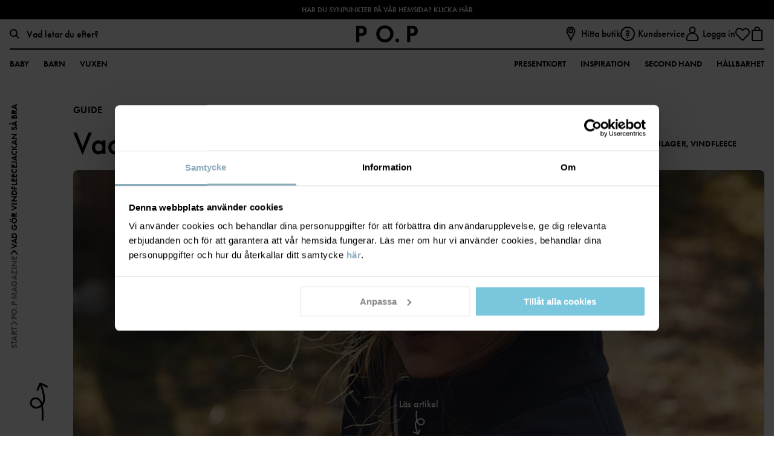

--- FILE ---
content_type: text/html; charset=utf-8
request_url: https://www.polarnopyret.se/pop-magazine/vad-gor-vindfleecejackan-sa-bra
body_size: 23123
content:


<!DOCTYPE html>
<html lang="sv">
<head>
    <meta charset="utf-8" />
    <meta name="viewport" content="width=device-width, initial-scale=1, maximum-scale=1">
    
    <!-- Google Tag Manager NEW -->
<script>(function(w,d,s,l,i){w[l]=w[l]||[];w[l].push({'gtm.start':
new Date().getTime(),event:'gtm.js'});var f=d.getElementsByTagName(s)[0],
j=d.createElement(s),dl=l!='dataLayer'?'&l='+l:'';j.async=true;j.src=
'https://www.googletagmanager.com/gtm.js?id='+i+dl;f.parentNode.insertBefore(j,f);
})(window,document,'script','dataLayer','GTM-WF36466S');</script>
<!-- End Google Tag Manager -->

<!--	Google	Tag	Manager	-->	<script>(function(w,d,s,l,i){w[l]=w[l]||[];w[l].push({'gtm.start':	new	Date().getTime(),event:'gtm.js'});var	f=d.getElementsByTagName(s)[0],	j=d.createElement(s),dl=l!='dataLayer'?'&l='+l:'';j.async=true;j.src=	'https://www.googletagmanager.com/gtm.js?id='+i+dl;f.parentNode.insertBefore(j,f);	})(window,document,'script','dataLayer','GTM-TMB4NRF');</script>	<!--	End	Google	Tag	Manager	-->
    <script id="Cookiebot" src="https://consent.cookiebot.com/uc.js" data-cbid="00bd5225-86d0-49d3-9aae-60c884fc3fb1" data-blockingmode="auto" type="text/javascript"></script>
<meta name="facebook-domain-verification" content="givcxvr9dfyuchidaov2qhdd22r86z" />
<meta name="p:domain_verify" content="163c824d734b9798c8a0ce3f5b79e9ae"/>
<meta name="google-site-verification" content="mxQOJRwuswiVaFN0okxQcaTJIFZiaacVEwTIbHXqbpE" />
    

    <script>
        if (global === undefined) {
            var global = window;
        }
    </script>
    <meta name="theme-color" content="#FFFFFF">
    <link rel="apple-touch-icon" sizes="57x57" href="/favicons/favicon-57x57.png?v=1" />
    <link rel="apple-touch-icon" sizes="60x60" href="/favicons/favicon-60x60.png?v=1" />
    <link rel="apple-touch-icon" sizes="72x72" href="/favicons/favicon-72x72.png?v=1" />
    <link rel="apple-touch-icon" sizes="76x76" href="/favicons/favicon-76x76.png?v=1" />
    <link rel="apple-touch-icon" sizes="114x114" href="/favicons/favicon-114x114.png?v=1" />
    <link rel="apple-touch-icon" sizes="120x120" href="/favicons/favicon-120x120.png?v=1" />
    <link rel="apple-touch-icon" sizes="144x144" href="/favicons/favicon-144x144.png?v=1" />
    <link rel="apple-touch-icon" sizes="152x152" href="/favicons/favicon-152x152.png?v=1" />
    <link rel="shortcut icon" href="/favicons/favicon.ico?v=1">
    <link rel="shortcut icon" type="image/png" sizes="16x16" href="/favicons/favicon-16x16.png?v=1" />
    <link rel="shortcut icon" type="image/png" sizes="32x32" href="/favicons/favicon-32x32.png?v=1" />
    <link rel="shortcut icon" type="image/png" sizes="96x96" href="/favicons/favicon-96x96.png?v=1" />
    <link rel="shortcut icon" type="image/png" sizes="128x128" href="/favicons/favicon-128x128.png?v=1" />
    <link rel="shortcut icon" type="image/png" sizes="196x196" href="/favicons/favicon-196x196.png?v=1" />
    <title>Vad gör vindfleecejackan så bra</title><link rel="stylesheet" type="text/css" href="/assets/browser.bundle.9b4db06b814b357fb6b0.css" />
<meta name="description" content=" GUIDE Vad gör vindfleecejackan så bra? Taggar VÄRMANDE MELLANLAGER, VINDFLEECE Läs artikel  Vindfleecejackan är ett av våra mest omtyckta plagg. Eftersom ..." data-dynamic="1" />
<meta name="robots" content="index,follow" data-dynamic="1" />
<meta property="og:type" content="website" data-dynamic="1" />
<meta property="og:title" content="Vad gör vindfleecejackan så bra" data-dynamic="1" />
<meta property="og:description" content=" GUIDE Vad gör vindfleecejackan så bra? Taggar VÄRMANDE MELLANLAGER, VINDFLEECE Läs artikel  Vindfleecejackan är ett av våra mest omtyckta plagg. Eftersom den är vindtät passar den både som ett värmande mellanlager och som en jacka när det är mildare väder. " data-dynamic="1" />
<meta property="og:url" content="https://www.polarnopyret.se/pop-magazine/vad-gor-vindfleecejackan-sa-bra" data-dynamic="1" />

                <script data-cookieconsent='ignore' >
                if (!('Promise' in window && Promise.prototype.finally)) {
                    document.write('<' + 'script src="/assets/polyfills.bundle.6128a1113ce6a4329a1d.js" onerror="window.rg4js&&window.rg4js(\'send\', new Error(\'Failed to load: /assets/polyfills.bundle.6128a1113ce6a4329a1d.js\'))"></' + 'script>');
                }
                </script>
                <script data-cookieconsent='ignore' >
                window.scopeReady = new Promise(function (res, rej) { window.resolveScopeReady = res; window.rejectScopeReady = rej; });
                </script>
            <link rel="canonical" href="https://www.polarnopyret.se/pop-magazine/vad-gor-vindfleecejackan-sa-bra" id="link-canonical" />
<script src="/assets/browser.bundle.7d6fd1e9dbb5d1c1062c.js" async data-cookieconsent="ignore"></script>
<script src="/assets/vendor.chunk.ba1fbff401a9de70e7b2.js" async data-cookieconsent="ignore"></script>

    
    
</head>
<body class="pop">
    <!-- Google Tag Manager (noscript) NEW-->
<noscript><iframe src="https://www.googletagmanager.com/ns.html?id=GTM-WF36466S "
height="0" width="0" style="display:none;visibility:hidden"></iframe></noscript>
<!-- End Google Tag Manager (noscript) -->

<!--	Google	Tag	Manager	(noscript)	-->	<noscript><iframe	src="https://www.googletagmanager.com/ns.html?id=GTM-TMB4NRF"	height="0"	width="0"	style="display:none;visibility:hidden"></iframe></noscript>	<!--	End	Google	Tag	Manager	(noscript)	-->


    <div>
        <style>
            #not-supported {
                display: none;
            }

            body.oldbrowser #not-supported {
                background: black;
                color: white;
                display: block;
                padding: 15px;
                width: 100%;
            }
        </style>
        <style media="screen and (max-width : 360px) and (-webkit-max-device-pixel-ratio : 2)">
            body.oldbrowser #not-supported {
                -webkit-transform: translateZ(0);
                position: absolute;
                z-index: 999;
            }
        </style>
        <style media="only screen and (min-device-width: 320px) and (max-device-width: 480px) and (-webkit-device-pixel-ratio: 2) and (device-aspect-ratio: 2/3)">
            body.oldbrowser #not-supported {
                top: 56px;
            }
        </style>
        <style media="screen and (device-aspect-ratio: 40/71)">
            body.oldbrowser #not-supported {
                top: 56px;
            }
        </style>
        <div id="not-supported">
            Det verkar som att du använder en gammal webbläsare, det kan göra att allt inte fungerar eller ser ut som det borde.
        </div>
        <div id="container"><div style="display: flex; flex-direction: column; height: 100vh;" id="splash_wrapper">
    <div style="display: flex; height: 3.5rem; padding-top: 25vh;">
        <svg style="display: block; height: 1.5rem; margin: auto;" viewBox="0 0 158 13" xmlns="http://www.w3.org/2000/svg" xmlns:xlink="http://www.w3.org/1999/xlink">
    <defs>
        <path id="a" d="M7.966.073v12.186H.1V.073h7.866z" />
        <path id="c" d="M.114.042h13.284v12.722H.114z" />
    </defs>
    <g fill="none" fill-rule="evenodd">
        <path d="M70.762 8.742v-.298c0-2.568.002-5.136-.005-7.704 0-.188.048-.237.235-.233.653.012 1.307.01 1.96.001.156-.001.22.02.219.202a4064.93 4064.93 0 0 0 0 12.097c0 .165-.053.196-.204.193-.42-.01-.842-.01-1.262 0a.401.401 0 0 1-.344-.155C68.954 10.1 66.543 7.36 64.133 4.62l-.084-.094c-.058.084-.034.167-.034.241-.002 2.583-.005 5.166.003 7.75 0 .21-.06.256-.26.252a65.442 65.442 0 0 0-1.96-.002c-.141.002-.193-.026-.193-.181.005-4.055.005-8.11 0-12.165 0-.151.044-.188.19-.184.435.009.87.008 1.307 0 .134-.003.217.045.303.143 2.392 2.727 4.788 5.45 7.183 8.174.044.05.09.097.174.188m68.738-2.13c0-1.972.003-3.943-.003-5.915 0-.17.035-.225.218-.224 2.134.007 4.268.006 6.402 0 .176 0 .228.041.224.221a42.26 42.26 0 0 0 0 1.67c.003.163-.048.198-.203.198-1.334-.006-2.669 0-4.004-.009-.193-.001-.233.053-.23.237.01.752.014 1.505-.002 2.257-.005.212.066.239.251.238 1.267-.008 2.534-.001 3.8-.008.163 0 .22.03.216.207a39.817 39.817 0 0 0 0 1.67c.003.165-.033.215-.208.213-1.274-.008-2.549 0-3.823-.009-.188-.001-.237.044-.235.233.01.956.01 1.912 0 2.868 0 .173.039.224.22.223 1.328-.008 2.655 0 3.982-.009.185 0 .242.04.237.232a42.31 42.31 0 0 0-.002 1.671c.003.15-.043.186-.19.186a1160.15 1160.15 0 0 0-6.469.002c-.183 0-.183-.08-.182-.214.003-1.98.002-3.959.002-5.938M114.005.476c.93 0 1.818.004 2.706-.003.128-.001.164.078.213.158l2.39 3.865.155.247 1.234-2.033c.416-.686.836-1.37 1.242-2.061.081-.138.17-.177.32-.176.864.007 1.729.003 2.598.003.002.104-.066.16-.109.225a3152.77 3152.77 0 0 1-4.029 6.236.689.689 0 0 0-.115.398c.004 1.731 0 3.463.007 5.194.001.187-.043.238-.231.234-.65-.012-1.3-.011-1.95 0-.177.003-.22-.047-.22-.223.007-1.716.003-3.432.007-5.148 0-.18-.04-.33-.137-.484-1.315-2.061-2.623-4.126-3.933-6.19-.043-.068-.084-.137-.148-.242" fill="#231F20" />
        <g transform="translate(149.41 .236)">
            <mask id="b" fill="#fff">
                <use xlink:href="#a" />
            </mask>
            <path d="M5.219 7.194c0 1.612-.004 3.224.005 4.836 0 .192-.055.232-.237.229a51.869 51.869 0 0 0-1.946 0c-.186.004-.216-.059-.215-.226.004-3.21.001-6.418.008-9.627 0-.208-.036-.278-.262-.273-.76.016-1.52.003-2.281.01-.142 0-.194-.03-.191-.184C.11 1.385.107.81.1.236.1.108.139.073.266.073c2.513.004 5.026.004 7.539 0 .126 0 .162.034.16.16-.006.583-.008 1.165.002 1.747.003.155-.062.162-.183.161-.783-.004-1.566.004-2.349-.006-.18-.003-.22.05-.219.223.006 1.612.004 3.224.004 4.836" fill="#231F20" mask="url(#b)" />
        </g>
        <path d="M25.97 6.595c0-1.957.003-3.914-.006-5.87-.001-.213.062-.256.258-.252.626.012 1.252.012 1.878 0 .195-.004.258.037.257.251-.008 3.229-.002 6.457-.012 9.685 0 .238.067.277.282.275 1.17-.011 2.34-.003 3.51-.01.152 0 .203.032.2.195a45.5 45.5 0 0 0 0 1.693c.002.154-.032.202-.193.202-1.99-.007-3.98-.007-5.97 0-.166 0-.21-.039-.209-.21.007-1.986.004-3.973.004-5.96m72.221 4.74a1.402 1.402 0 0 1-1.4 1.43 1.408 1.408 0 0 1-1.432-1.425 1.418 1.418 0 0 1 1.427-1.412 1.409 1.409 0 0 1 1.406 1.407M4.072 6.07c-.524.082-1.052.04-1.578.056-.149.004-.123-.091-.123-.179V4.345c0-.534.004-1.068-.003-1.602-.002-.144.032-.194.183-.191.527.01 1.054-.01 1.576.086.966.178 1.45.753 1.44 1.722-.01.96-.537 1.561-1.495 1.71m3.86-2.538C7.606 2.022 6.744 1.003 5.227.628 4.749.51 4.258.478 3.767.477 2.511.472 1.256.474 0 .473v12.285c.706 0 1.412-.012 2.117.005.226.006.26-.066.259-.273-.01-1.347-.001-2.695-.01-4.042-.001-.195.04-.25.241-.25.816-.005 1.636.067 2.446-.092 1.32-.258 2.3-.945 2.738-2.28a4.346 4.346 0 0 0 .14-2.294m80.692 7.152a3.941 3.941 0 0 1-1.051.136c-2.057-.004-3.76-1.513-4.08-3.615-.311-2.04.981-4.063 2.956-4.628 2.314-.662 4.733.837 5.167 3.2.407 2.224-.871 4.32-2.992 4.907m3.399-8.822C90.432.482 88.553.027 86.479.322c-3.18.454-5.535 3.159-5.519 6.332.005 1.259.312 2.439 1.039 3.474 1.587 2.262 3.83 3.133 6.527 2.805 3.234-.393 5.509-2.963 5.644-5.977.092-2.028-.604-3.755-2.148-5.094" fill="#231F20" />
        <g transform="translate(9.913)">
            <mask id="d" fill="#fff">
                <use xlink:href="#c" />
            </mask>
            <path d="M7.798 10.449a4.03 4.03 0 0 1-1.032.13c-2.062-.002-3.84-1.56-4.096-3.59-.26-2.057.907-3.943 2.826-4.567 2.33-.759 4.845.715 5.309 3.11.43 2.222-.865 4.34-3.007 4.917m3.543-8.673C9.596.194 7.501-.257 5.204.226c-4.033.85-6.248 5.22-4.47 8.882 1.198 2.468 3.324 3.543 6.022 3.656a7.278 7.278 0 0 0 2.126-.33c4.708-1.486 6.08-7.375 2.459-10.658" fill="#231F20" mask="url(#d)" />
        </g>
        <path d="M131.483 6.028c-.501.122-1.011.091-1.52.1-.14.002-.107-.092-.107-.167V2.578c0-.076-.031-.167.11-.164.5.011 1.001-.024 1.497.089.931.21 1.417.794 1.422 1.723.005.951-.485 1.578-1.402 1.802m1.104 1.588c.016-.027.019-.036.023-.037.08-.021.16-.04.24-.062 1.108-.307 1.923-.949 2.307-2.069.195-.571.235-1.165.181-1.76-.113-1.24-.703-2.167-1.835-2.717-.722-.35-1.496-.48-2.287-.49-1.191-.014-2.383 0-3.575-.008-.153-.001-.182.048-.181.19.003 3.966.003 7.932 0 11.898 0 .151.029.204.192.202a63.56 63.56 0 0 1 2.001 0c.173.003.207-.047.206-.212-.007-1.505-.004-3.01-.004-4.515 0-.194.116-.274.29-.2.073.032.1.109.14.17 1.027 1.526 2.052 3.053 3.077 4.579.06.09.104.18.252.178.921-.009 1.843-.004 2.815-.004l-3.842-5.143M53.559 6.033c-.489.115-.983.083-1.477.094-.135.003-.115-.08-.115-.16V4.25c0-.55.004-1.099-.003-1.648-.002-.14.023-.196.18-.191.47.016.943-.018 1.41.088.953.215 1.438.795 1.439 1.734 0 .963-.496 1.58-1.434 1.8m1.115 1.555c.114-.028.2-.047.284-.071 1.109-.309 1.923-.95 2.307-2.07a4.16 4.16 0 0 0 .19-1.671c-.1-1.326-.722-2.299-1.947-2.853-.687-.31-1.417-.432-2.163-.441-1.198-.016-2.398-.004-3.597-.01-.13 0-.18.021-.18.17.004 3.981.003 7.962 0 11.944 0 .136.033.178.173.176a71.87 71.87 0 0 1 2.024.002c.174.002.206-.052.205-.215-.006-1.505-.004-3.01-.003-4.516 0-.197.084-.258.271-.202.082.025.106.101.146.161l3.091 4.597c.05.075.077.173.208.172.936-.005 1.872-.002 2.854-.002l-3.863-5.17m-12.508.655c-1.08-.01-2.16-.005-3.275-.005l1.769-4.36c.083.046.084.127.11.19.515 1.317 1.025 2.636 1.543 3.951.068.173.058.225-.147.224m4.54 4.364c-.103-.225-.19-.457-.284-.685-1.58-3.828-3.16-7.656-4.735-11.486-.06-.146-.13-.205-.293-.2-.466.013-.932.013-1.397 0-.167-.005-.232.06-.292.202-1.512 3.556-3.028 7.111-4.542 10.666-.231.542-.46 1.086-.702 1.655.807 0 1.585-.005 2.364.004.145.001.208-.05.262-.177.312-.746.635-1.488.946-2.235.056-.135.118-.193.276-.193 1.547.007 3.094.007 4.642 0 .154 0 .22.05.275.191.296.753.604 1.5.908 2.25.037.092.069.165.2.163.759-.007 1.517-.006 2.276-.001.138 0 .149-.037.095-.154m61.709-6.536c-.524.083-1.052.041-1.578.056-.146.004-.125-.088-.125-.177V4.35c0-.526.005-1.052-.004-1.578-.002-.16.028-.223.205-.218.519.013 1.038-.007 1.553.087.974.178 1.452.753 1.439 1.743-.013.945-.539 1.54-1.49 1.688m3.9-2.317c-.166-1.463-1.2-2.706-2.574-3.082-.535-.146-1.083-.19-1.634-.193-1.182-.005-2.363.002-3.545-.007-.18-.002-.234.037-.233.23.008 1.971.005 3.942.004 5.914 0 1.979.003 3.958-.004 5.937 0 .17.043.212.209.209a58.27 58.27 0 0 1 1.961 0c.181.004.217-.053.216-.224-.006-1.362 0-2.724-.008-4.086 0-.191.035-.252.24-.253.817-.004 1.637.068 2.447-.091 1.087-.213 1.984-.716 2.514-1.744.422-.82.51-1.7.407-2.61" fill="#231F20" />
    </g>
</svg>
    </div>
    <div id="should_be_removed" style="display: none; margin: 0 auto; text-align: center; padding-top: 25vh;">
        <h1>Ooops, something went wrong!</h1>
        <p>We're sorry! If this keeps happening, please contact customer support</p>
        <button onclick="hardReload()">Reload</button>
    </div>
    <script>
        window.hardReload = function () {
            
            function reloadWithSSR() {
                var href = window.location.href;
                if (href.indexOf('?') === -1) {
                    href += '?ssr=on';
                } else {
                    href += '&ssr=on';
                }
                href += '&loadfailure=1';
                window.location.href = href;
            }
            if (window.nukeAppShellData) {
                try {
                    window.nukeAppShellData();
                } catch (e) { }
            }
            if (window.nukeItemCache) {
                try {
                    window.nukeItemCache();
                } catch (e) { }
            }

            function getCacheKeys() {
                try {
                    return window.caches.keys().catch(() => []);
                } catch (e) {
                    return Promise.resolve([]);
                }
            }

            if (window.caches && navigator.serviceWorker) {
                getCacheKeys().then(function (cacheNames) {
                    Promise.all(cacheNames.map(function (cacheName) {
                        return window.caches.delete(cacheName);
                    })).then(function () {
                        return navigator
                            .serviceWorker
                            .getRegistrations()
                            .then(function (registrations) {
                                return Promise.all(registrations.map(function (registration) {
                                    return registration.unregister();
                                }));
                            })
                            .then(function () {
                                reloadWithSSR();
                            }, function () {
                                reloadWithSSR();
                            });
                    }).catch(function () {
                        reloadWithSSR();
                    });
                });
            } else {
                reloadWithSSR();
            }
        }
        var splashWrapper = document.getElementById('splash_wrapper');
        var container = splashWrapper.parentNode;
        setTimeout(function () {
            var toBeRemoved = document.getElementById('should_be_removed');
            var logoSplashLink = document.getElementById('logo_splash_link');
            if (toBeRemoved || container.children.length === 0) {
                if (window.location.search.indexOf('loadfailure') === -1) {
                    window.hardReload();
                } else {
                    if (toBeRemoved && logoSplashLink) {
                        logoSplashLink.style.display = 'none';
                        toBeRemoved.style.display = 'block';
                    } else {
                        container.appendChild(splashWrapper);
                        toBeRemoved = document.getElementById('should_be_removed');
                        if(toBeRemoved) {
                            toBeRemoved.style.display = 'block';
                        }
                        if(logoSplashLink) {
                            logoSplashLink = document.getElementById('logo_splash_link');
                            logoSplashLink.style.display = 'none';
                        }
                    }
                }
            }
        }, 3000);
    </script>
</div>

            asdsadsad   
            </div>
        
        
 <script data-cookieconsent='ignore' >
                window.CURRENT_VERSION = '2512.0.11';
                window.IS_SERVER_SIDE_RENDERED = false;
                window.APP_SHELL_DATA = {"cart":{"id":"00000000-0000-0000-0000-000000000000","market":"SE","currency":"SEK","cartSumInformation":[],"items":[],"subTotal":0.0,"shippingTotal":0.0,"totalPlacedPrice":0.0,"totalListPrice":0.0,"totalPrice":0.0,"totalSavings":0.0,"subTotalWithOrderLevelDiscount":0.0,"orderLevelDiscount":0.0,"trackingResult":null,"paymentFailed":false,"isDigital":false,"incompleteOffer":null,"errorMessage":null,"validationItems":null},"wishList":{"items":[]},"currentUser":{"isLoggedIn":false,"email":null,"fullName":null,"trackingUser":null},"context":{"countryCode":"SWE","twoLetterCountryCode":"SE","isStoreMode":false,"activeStoreName":null},"pages":{"searchPage":{"url":"/sok"},"checkoutPage":{"url":"/kassan"},"orderConfirmationPage":{"url":"/orderbekraftelse"},"resetPasswordPage":{"url":"/andra-losenord"},"myAccountPage":{"url":"/mina-sidor"},"pickUpInStorePage":{"url":"/hamta-i-butik"},"startPage":{"url":"/"},"registerPage":{"url":"/bli-medlem"},"giftCardPage":{"url":"/presentkort"},"storeLandingPage":{"url":"/butiker"},"storeSelectionPage":{"url":"/store-selection"},"linkToMarketPage":{"url":"https://www.polarnopyret.com/en/markets"},"wishlist":{"url":"/mina-favoriter"},"loginPage":{"url":"/logga-in"}},"header":{"primaryMenuItems":[{"name":"Baby","url":"/barnklader?alder=0-1ar","label":"Storlek 44-80","tagName":"","children":[{"name":"Kategorier","url":null,"children":[{"name":"Nyfödd","url":"/barnklader/nyfodd?alder=0-1ar","children":[{"name":"Kläder","url":"/barnklader/nyfodd/nyfodd-klader?alder=0-1ar","children":[],"icon":{"url":"/siteassets/categories/icons/typenewborn_body-size40x40.svg?ref=633DB9F149"},"showAllText":"Visa alla","extraLinks":[]},{"name":"Pyjamas","url":"/barnklader/nyfodd/nyfodd-pyjamas?alder=0-1ar","children":[],"icon":{"url":"/siteassets/categories/icons/typenewborn_body-size40x40.svg?ref=633DB9F149"},"showAllText":"Visa alla","extraLinks":[]},{"name":"Accessoarer","url":"/barnklader/nyfodd/nyfodd-accessoarer?alder=0-1ar","children":[],"icon":{"url":"/siteassets/categories/icons/typenewborn_body-size40x40.svg?ref=633DB9F149"},"showAllText":"Visa alla","extraLinks":[]},{"name":"Ytterkläder","url":"/barnklader/nyfodd/nyfodd-ytterklader?alder=0-1ar","children":[],"icon":{"url":"/siteassets/categories/icons/typenewborn_body-size40x40.svg?ref=633DB9F149"},"showAllText":"Visa alla","extraLinks":[]},{"name":"Sovprodukter","url":"/barnklader/nyfodd/nyfodd-sovprodukter?alder=0-1ar","children":[{"name":"Babyfiltar","url":"/barnklader/nyfodd/nyfodd-sovprodukter/babyfiltar?alder=0-1ar","children":[],"showAllText":"Visa alla","extraLinks":[]},{"name":"Sovpåsar","url":"/barnklader/nyfodd/nyfodd-sovprodukter/sovpasar?alder=0-1ar","children":[],"showAllText":"Visa alla","extraLinks":[]},{"name":"Gosedjur","url":"/barnklader/nyfodd/nyfodd-sovprodukter/gosedjur?alder=0-1ar","children":[],"showAllText":"Visa alla","extraLinks":[]}],"icon":{"url":"/siteassets/categories/icons/typenewborn_body-size40x40.svg?ref=633DB9F149"},"showAllText":"Visa alla","extraLinks":[]},{"name":"Prematur","url":"/barnklader/nyfodd/prematur?alder=0-1ar","children":[],"showAllText":"Visa alla","extraLinks":[]}],"icon":{"url":"/siteassets/categories/icons/typenewborn_body-size40x40.svg?ref=633DB9F149"},"showAllText":"Visa alla","extraLinks":[]},{"name":"Ytterkläder","url":"/barnklader/ytterklader?alder=0-1ar","children":[{"name":"Jackor","url":"/barnklader/ytterklader/jackor?alder=0-1ar","children":[{"name":"Vinterjackor","url":"/barnklader/ytterklader/jackor/vinterjackor?alder=0-1ar","children":[],"showAllText":"Visa alla","extraLinks":[]},{"name":"Skaljackor","url":"/barnklader/ytterklader/jackor/skaljackor?alder=0-1ar","children":[],"showAllText":"Visa alla","extraLinks":[]},{"name":"Vindfleece & Fleece","url":"/barnklader/ytterklader/jackor/vindfleece-fleece?alder=0-1ar","children":[],"showAllText":"Visa alla","extraLinks":[]},{"name":"Lättviktsjackor","url":"/barnklader/ytterklader/jackor/lattviktsjackor?alder=0-1ar","children":[],"showAllText":"Visa alla","extraLinks":[]}],"showAllText":"Visa alla","extraLinks":[]},{"name":"Byxor","url":"/barnklader/ytterklader/byxor?alder=0-1ar","children":[{"name":"Vinterbyxor","url":"/barnklader/ytterklader/byxor/vinterbyxor?alder=0-1ar","children":[],"showAllText":"Visa alla","extraLinks":[]},{"name":"Skalbyxor","url":"/barnklader/ytterklader/byxor/skalbyxor?alder=0-1ar","children":[],"showAllText":"Visa alla","extraLinks":[]}],"showAllText":"Visa alla","extraLinks":[]},{"name":"Overaller","url":"/barnklader/ytterklader/overaller?alder=0-1ar","children":[{"name":"Vinteroveraller","url":"/barnklader/ytterklader/overaller/vinteroveraller?alder=0-1ar","children":[],"showAllText":"Visa alla","extraLinks":[]},{"name":"Skaloveraller","url":"/barnklader/ytterklader/overaller/skaloveraller?alder=0-1ar","children":[],"showAllText":"Visa alla","extraLinks":[]},{"name":"Fleeceoveraller","url":"/barnklader/ytterklader/overaller/fleeceoveraller?alder=0-1ar","children":[],"showAllText":"Visa alla","extraLinks":[]},{"name":"Pileoveraller","url":"/barnklader/ytterklader/overaller/pile-overaller?alder=0-1ar","children":[],"showAllText":"Visa alla","extraLinks":[]},{"name":"Termooveraller","url":"/barnklader/ytterklader/overaller/termooveraller?alder=0-1ar","children":[],"showAllText":"Visa alla","extraLinks":[]}],"showAllText":"Visa alla","extraLinks":[]},{"name":"Fleecejackor","url":"/barnklader/ytterklader/fleecejackor?alder=0-1ar","children":[{"name":"Vindfleece","url":"/barnklader/ytterklader/fleecejackor/vindfleece?alder=0-1ar","children":[],"showAllText":"Visa alla","extraLinks":[]},{"name":"Pilefleece","url":"/barnklader/ytterklader/fleecejackor/pilefleece?alder=0-1ar","children":[],"showAllText":"Visa alla","extraLinks":[]}],"showAllText":"Visa alla","extraLinks":[]},{"name":"Vinterkläder","url":"/barnklader/ytterklader/vinterklader?alder=0-1ar","children":[{"name":"Vinterjackor","url":"/barnklader/ytterklader/vinterklader/vinterjackor?alder=0-1ar","children":[],"showAllText":"Visa alla","extraLinks":[]},{"name":"Vinterbyxor","url":"/barnklader/ytterklader/vinterklader/vinterbyxor?alder=0-1ar","children":[],"showAllText":"Visa alla","extraLinks":[]},{"name":"Vinteroveraller","url":"/barnklader/ytterklader/vinterklader/vinteroveraller?alder=0-1ar","children":[],"showAllText":"Visa alla","extraLinks":[]},{"name":"Underställ","url":"/barnklader/ytterklader/vinterklader/understall?alder=0-1ar","children":[],"showAllText":"Visa alla","extraLinks":[]},{"name":"Accessoarer","url":"/barnklader/ytterklader/vinterklader/accessoarer?alder=0-1ar","children":[{"name":"Mössor","url":"/barnklader/ytterklader/vinterklader/accessoarer/mossor?alder=0-1ar","children":[{"name":"Fodrade mössor","url":"/barnklader/ytterklader/vinterklader/accessoarer/mossor/fodrade-mossor?alder=0-1ar","children":[],"showAllText":"Visa alla","extraLinks":[]},{"name":"Ullmössor","url":"/barnklader/ytterklader/vinterklader/accessoarer/mossor/ullmossor?alder=0-1ar","children":[],"showAllText":"Visa alla","extraLinks":[]}],"showAllText":"Visa alla","extraLinks":[]},{"name":"Vantar","url":"/barnklader/ytterklader/vinterklader/accessoarer/vantar?alder=0-1ar","children":[{"name":"Vintervantar","url":"/barnklader/ytterklader/vinterklader/accessoarer/vantar/vintervantar?alder=0-1ar","children":[],"showAllText":"Visa alla","extraLinks":[]},{"name":"Ullvantar","url":"/barnklader/ytterklader/vinterklader/accessoarer/vantar/ullvantar?alder=0-1ar","children":[],"showAllText":"Visa alla","extraLinks":[]},{"name":"Stickade vantar","url":"/barnklader/ytterklader/vinterklader/accessoarer/vantar/stickade-vantar?alder=0-1ar","children":[],"showAllText":"Visa alla","extraLinks":[]}],"showAllText":"Visa alla","extraLinks":[]},{"name":"Halskragar","url":"/barnklader/ytterklader/vinterklader/accessoarer/halskragar?alder=0-1ar","children":[],"showAllText":"Visa alla","extraLinks":[]},{"name":"Balaklava","url":"/barnklader/ytterklader/vinterklader/accessoarer/balaklava?alder=0-1ar","children":[],"showAllText":"Visa alla","extraLinks":[]}],"icon":{"url":"/siteassets/categories/icons/typeaccessoarer-size40x40.svg?ref=0592E5766B"},"showAllText":"Visa alla","extraLinks":[]}],"showAllText":"Visa alla","extraLinks":[]},{"name":"Regnkläder","url":"/barnklader/ytterklader/regnklader?alder=0-1ar","children":[{"name":"Regnjacka","url":"/barnklader/ytterklader/regnklader/regnjacka?alder=0-1ar","children":[],"showAllText":"Visa alla","extraLinks":[]},{"name":"Regnbyxa","url":"/barnklader/ytterklader/regnklader/regnbyxa?alder=0-1ar","children":[],"showAllText":"Visa alla","extraLinks":[]},{"name":"Regnoverall","url":"/barnklader/ytterklader/regnklader/regnoverall?alder=0-1ar","children":[],"showAllText":"Visa alla","extraLinks":[]}],"showAllText":"Visa alla","extraLinks":[]},{"name":"Skalkläder","url":"/barnklader/ytterklader/skalklader?alder=0-1ar","children":[],"showAllText":"Visa alla","extraLinks":[]}],"icon":{"url":"/siteassets/categories/icons/typeytterklader-size40x40.svg?ref=405F287778"},"showAllText":"Visa alla","extraLinks":[]},{"name":"Kläder","url":"/barnklader/klader?alder=0-1ar","children":[{"name":"Bodys","url":"/barnklader/klader/bodys?alder=0-1ar","children":[{"name":"Omlottbodys","url":"/barnklader/klader/bodys/omlottbodys?alder=0-1ar","children":[],"icon":{"url":"/siteassets/categories/category-images/baby-collection/b_col_lev1.jpg?ref=BD6FF526AC"},"showAllText":"Visa alla","extraLinks":[]},{"name":"Förlängningsbara bodys","url":"/barnklader/klader/bodys/forlangningsbara-bodys?alder=0-1ar","children":[],"icon":{"url":"/siteassets/categories/category-images/baby-collection/category_image_extendablebody.jpg?ref=7B9C8552A5"},"showAllText":"Visa alla","extraLinks":[]}],"showAllText":"Visa alla","extraLinks":[]},{"name":"Överdelar","url":"/barnklader/klader/overdelar?alder=0-1ar","children":[{"name":"T-shirts","url":"/barnklader/klader/overdelar/t-shirts-linnen?alder=0-1ar","children":[],"showAllText":"Visa alla","extraLinks":[]},{"name":"Långärmade t-shirts","url":"/barnklader/klader/overdelar/langarmade-t-shirts?alder=0-1ar","children":[],"showAllText":"Visa alla","extraLinks":[]},{"name":"Sweatshirts","url":"/barnklader/klader/overdelar/sweatshirts?alder=0-1ar","children":[],"showAllText":"Visa alla","extraLinks":[]},{"name":"Skjortor & blusar","url":"/barnklader/klader/overdelar/skjortor-blusar?alder=0-1ar","children":[],"showAllText":"Visa alla","extraLinks":[]},{"name":"Hoodies","url":"/barnklader/klader/overdelar/hoodies-jackor?alder=0-1ar","children":[],"showAllText":"Visa alla","extraLinks":[]},{"name":"Stickade tröjor","url":"/barnklader/klader/overdelar/stickat?alder=0-1ar","children":[],"showAllText":"Visa alla","extraLinks":[]}],"showAllText":"Visa alla","extraLinks":[]},{"name":"Underdelar","url":"/barnklader/klader/underdelar?alder=0-1ar","children":[{"name":"Byxor","url":"/barnklader/klader/underdelar/byxor?alder=0-1ar","children":[],"showAllText":"Visa alla","extraLinks":[]},{"name":"Leggings","url":"/barnklader/klader/underdelar/leggings?alder=0-1ar","children":[],"showAllText":"Visa alla","extraLinks":[]},{"name":"Mjukisbyxor","url":"/barnklader/klader/underdelar/mjukisbyxor?alder=0-1ar","children":[],"showAllText":"Visa alla","extraLinks":[]},{"name":"Jeans","url":"/barnklader/klader/underdelar/jeans?alder=0-1ar","children":[],"showAllText":"Visa alla","extraLinks":[]},{"name":"Shorts","url":"/barnklader/klader/underdelar/shorts?alder=0-1ar","children":[],"showAllText":"Visa alla","extraLinks":[]}],"showAllText":"Visa alla","extraLinks":[]},{"name":"Sparkdräkt & Overall","url":"/barnklader/klader/sparkdrakt-overall?alder=0-1ar","children":[],"showAllText":"Visa alla","extraLinks":[]},{"name":"Klänningar","url":"/barnklader/klader/klanningar?alder=0-1ar","children":[],"showAllText":"Visa alla","extraLinks":[]},{"name":"Fleece","url":"/barnklader/klader/fleece?alder=0-1ar","children":[],"showAllText":"Visa alla","extraLinks":[]},{"name":"Badkläder & UV-kläder","url":"/barnklader/klader/badklader-uv-klader?alder=0-1ar","children":[{"name":"Badbyxor","url":"/barnklader/klader/badklader-uv-klader/badbyxor?alder=0-1ar","children":[],"showAllText":"Visa alla","extraLinks":[]},{"name":"UV-kläder","url":"/barnklader/klader/badklader-uv-klader/uv-klader?alder=0-1ar","children":[],"showAllText":"Visa alla","extraLinks":[]},{"name":"Badblöjor","url":"/barnklader/klader/badklader-uv-klader/badblojor?alder=0-1ar","children":[],"showAllText":"Visa alla","extraLinks":[]},{"name":"Badrockar","url":"/barnklader/klader/badklader-uv-klader/badrockar?alder=0-1ar","children":[],"showAllText":"Visa alla","extraLinks":[]},{"name":"Solhattar","url":"/barnklader/klader/badklader-uv-klader/solhattar?alder=0-1ar","children":[],"showAllText":"Visa alla","extraLinks":[]}],"icon":{"url":"/siteassets/categories/icons/typebadklader-size40x40.svg?ref=7DC8A807F6"},"showAllText":"Visa alla","extraLinks":[]}],"icon":{"url":"/siteassets/categories/icons/typeoverdelar-size40x40.svg?ref=6B42D6DA4E"},"showAllText":"Visa alla","extraLinks":[]},{"name":"Ull & Underställ","url":"/barnklader/ull-understall?alder=0-1ar","children":[{"name":"Ullkläder","url":"/barnklader/ull-understall/ullklader?alder=0-1ar","children":[{"name":"Ulltröjor","url":"/barnklader/ull-understall/ullklader/ulltrojor?alder=0-1ar","children":[],"showAllText":"Visa alla","extraLinks":[]},{"name":"Ullbyxor","url":"/barnklader/ull-understall/ullklader/ullbyxor?alder=0-1ar","children":[],"showAllText":"Visa alla","extraLinks":[]},{"name":"Ulloveraller","url":"/barnklader/ull-understall/ullklader/ull-overaller?alder=0-1ar","children":[],"showAllText":"Visa alla","extraLinks":[]}],"showAllText":"Visa alla","extraLinks":[]},{"name":"Underställ","url":"/barnklader/ull-understall/understall?alder=0-1ar","children":[],"showAllText":"Visa alla","extraLinks":[]},{"name":"Ullaccessoarer","url":"/barnklader/ull-understall/ullaccessoarer?alder=0-1ar","children":[],"showAllText":"Visa alla","extraLinks":[]},{"name":"Ullstrumpor","url":"/barnklader/ull-understall/ullstrumpor?alder=0-1ar","children":[],"showAllText":"Visa alla","extraLinks":[]}],"icon":{"url":"/siteassets/categories/icons/typeull-size40x40.svg?ref=E2CE049620"},"showAllText":"Visa alla","extraLinks":[]},{"name":"Pyjamas & nattlinnen","url":"/barnklader/pyjamas-nattlinnen?alder=0-1ar","children":[],"icon":{"url":"/siteassets/categories/icons/typepyjamas-size40x40.svg?ref=0F6D4D50ED"},"showAllText":"Visa alla","extraLinks":[]},{"name":"Underkläder","url":"/barnklader/underklader?alder=0-1ar","children":[{"name":"Strumpor","url":"/barnklader/underklader/strumpor?alder=0-1ar","children":[{"name":"Halkstrumpor","url":"/barnklader/underklader/strumpor/halkstrumpor?alder=0-1ar","children":[],"showAllText":"Visa alla","extraLinks":[]}],"showAllText":"Visa alla","extraLinks":[]},{"name":"Strumpbyxor","url":"/barnklader/underklader/strumpbyxor?alder=0-1ar","children":[],"showAllText":"Visa alla","extraLinks":[]},{"name":"Underbyxor","url":"/barnklader/underklader/underbyxor?alder=0-1ar","children":[],"showAllText":"Visa alla","extraLinks":[]}],"icon":{"url":"/siteassets/categories/icons/typeunderplagg-size40x40.svg?ref=DB6E7D2C25"},"showAllText":"Visa alla","extraLinks":[]},{"name":"Accessoarer","url":"/barnklader/accessoarer?alder=0-1ar","children":[{"name":"Mössor","url":"/barnklader/accessoarer/mossor?alder=0-1ar","children":[{"name":"Fodrade mössor","url":"/barnklader/accessoarer/mossor/fodrade-mossor?alder=0-1ar","children":[],"showAllText":"Visa alla","extraLinks":[]},{"name":"Ullmössor","url":"/barnklader/accessoarer/mossor/ullmossor?alder=0-1ar","children":[],"showAllText":"Visa alla","extraLinks":[]},{"name":"Ofodrade mössor","url":"/barnklader/accessoarer/mossor/ofodrade-mossor?alder=0-1ar","children":[],"showAllText":"Visa alla","extraLinks":[]}],"showAllText":"Visa alla","extraLinks":[]},{"name":"Vantar","url":"/barnklader/accessoarer/vantar?alder=0-1ar","children":[{"name":"Vintervantar","url":"/barnklader/accessoarer/vantar/vintervantar?alder=0-1ar","children":[],"showAllText":"Visa alla","extraLinks":[]},{"name":"Ullvantar","url":"/barnklader/accessoarer/vantar/ullvantar?alder=0-1ar","children":[],"showAllText":"Visa alla","extraLinks":[]},{"name":"Skalvantar","url":"/barnklader/accessoarer/vantar/skalvantar?alder=0-1ar","children":[],"showAllText":"Visa alla","extraLinks":[]},{"name":"Stickade vantar","url":"/barnklader/accessoarer/vantar/stickade-vantar?alder=0-1ar","children":[],"showAllText":"Visa alla","extraLinks":[]}],"showAllText":"Visa alla","extraLinks":[]},{"name":"Halskragar","url":"/barnklader/accessoarer/halskragar?alder=0-1ar","children":[],"showAllText":"Visa alla","extraLinks":[]},{"name":"Balaklava","url":"/barnklader/accessoarer/balaklava?alder=0-1ar","children":[],"showAllText":"Visa alla","extraLinks":[]},{"name":"Regnhattar","url":"/barnklader/accessoarer/regnhattar?alder=0-1ar","children":[],"showAllText":"Visa alla","extraLinks":[]},{"name":"Ryggsäckar","url":"/barnklader/accessoarer/ryggsackar?alder=0-1ar","children":[],"showAllText":"Visa alla","extraLinks":[]},{"name":"Kepsar","url":"/barnklader/accessoarer/kepsar?alder=0-1ar","children":[],"showAllText":"Visa alla","extraLinks":[]},{"name":"Solhattar","url":"/barnklader/accessoarer/solhattar?alder=0-1ar","children":[],"showAllText":"Visa alla","extraLinks":[]},{"name":"Håraccessoarer","url":"/barnklader/accessoarer/haraccessoarer?alder=0-1ar","children":[],"showAllText":"Visa alla","extraLinks":[]}],"icon":{"url":"/siteassets/categories/icons/typeaccessoarer-size40x40.svg?ref=0592E5766B"},"showAllText":"Visa alla","extraLinks":[]},{"name":"Skor","url":"/barnklader/skor?alder=0-1ar","children":[{"name":"Mockasiner","url":"/barnklader/skor/mockasiner?alder=0-1ar","children":[],"showAllText":"Visa alla","extraLinks":[]},{"name":"Tossor","url":"/barnklader/skor/tossor?alder=0-1ar","children":[],"showAllText":"Visa alla","extraLinks":[]}],"icon":{"url":"/siteassets/categories/icons/typeskor-size40x40.svg?ref=CC869A5E6B"},"showAllText":"Visa alla","extraLinks":[]},{"name":"Klädvård","url":"/barnklader/kladvard?alder=0-1ar","children":[{"name":"Fothällor","url":"/barnklader/kladvard/fothallor?alder=0-1ar","children":[],"showAllText":"Visa alla","extraLinks":[]},{"name":"Lagning & märkning","url":"/barnklader/kladvard/lagning-markning?alder=0-1ar","children":[],"showAllText":"Visa alla","extraLinks":[]},{"name":"Tvätt & impregnering","url":"/barnklader/kladvard/tvatt-impregnering?alder=0-1ar","children":[],"showAllText":"Visa alla","extraLinks":[]}],"icon":{"url":"/siteassets/categories/icons/typeclothingcare-size40x40.svg?ref=3290610DF7"},"showAllText":"Visa alla","extraLinks":[]}],"showAllText":"Visa alla","extraLinks":[{"name":"Nyheter","url":"/barnklader/nyheter?alder=0-1ar","children":null},{"name":"Coming soon","url":"/barnklader/coming-soon?alder=0-1ar","children":null}]},{"name":"Kampanjer","url":"/barnklader/kampanjer?alder=0-1ar","children":[{"name":"3 för 2","url":"/barnklader/kampanjer/3-for-2?alder=0-1ar","children":[],"showAllText":"Visa alla","extraLinks":[]},{"name":"Outlet","url":"/barnklader/kampanjer/outlet?alder=0-1ar","children":[{"name":"Ytterkläder","url":"/barnklader/kampanjer/outlet/ytterklader?alder=0-1ar","children":[],"showAllText":"Visa alla","extraLinks":[]},{"name":"Överdelar","url":"/barnklader/kampanjer/outlet/overdelar?alder=0-1ar","children":[],"showAllText":"Visa alla","extraLinks":[]},{"name":"Underdelar","url":"/barnklader/kampanjer/outlet/underdelar?alder=0-1ar","children":[],"showAllText":"Visa alla","extraLinks":[]},{"name":"Pyjamas & nattlinnen","url":"/barnklader/kampanjer/outlet/pyjamas-nattlinnen?alder=0-1ar","children":[],"showAllText":"Visa alla","extraLinks":[]},{"name":"Badkläder","url":"/barnklader/kampanjer/outlet/badklader?alder=0-1ar","children":[],"showAllText":"Visa alla","extraLinks":[]},{"name":"Accessoarer","url":"/barnklader/kampanjer/outlet/accessoarer?alder=0-1ar","children":[],"showAllText":"Visa alla","extraLinks":[]},{"name":"Underkläder","url":"/barnklader/kampanjer/outlet/underklader?alder=0-1ar","children":[],"showAllText":"Visa alla","extraLinks":[]},{"name":"Factory Seconds","url":"/barnklader/kampanjer/outlet/factory-seconds?alder=0-1ar","children":[],"showAllText":"Visa alla","extraLinks":[]}],"showAllText":"Visa alla","extraLinks":[]}],"showAllText":"Visa alla","extraLinks":[]},{"name":"Kollektioner","url":"/barnklader/kollektioner?alder=0-1ar","children":[{"name":"Seasonal stripe","url":"/barnklader/kollektioner/seasonal-stripe?alder=0-1ar","children":[],"showAllText":"Visa alla","extraLinks":[]},{"name":"Cashmere collection","url":"/barnklader/kollektioner/cashmere-collection?alder=0-1ar","children":[],"showAllText":"Visa alla","extraLinks":[]},{"name":"PO.P Basic","url":"/barnklader/kollektioner/po.p-basic?alder=0-1ar","children":[],"showAllText":"Visa alla","extraLinks":[]},{"name":"PO.P on Adventure - Ski Edition","url":"/barnklader/kollektioner/pop-on-adventure?alder=0-1ar","children":[],"showAllText":"Visa alla","extraLinks":[]},{"name":"PO.P by Liberty Fabrics","url":"/barnklader/kollektioner/pop-by-liberty-fabrics?alder=0-1ar","children":[],"showAllText":"Visa alla","extraLinks":[]},{"name":"Natural wool","url":"/barnklader/kollektioner/natural-wool?alder=0-1ar","children":[],"showAllText":"Visa alla","extraLinks":[]},{"name":"PO.P Originals","url":"/barnklader/kollektioner/po.p-originals?alder=0-1ar","children":[],"showAllText":"Visa alla","extraLinks":[]}],"showAllText":"Se alla","extraLinks":[]}]},{"name":"Barn","url":"/barnklader?alder=1-6ar&alder=6-12ar","label":"Storlek 86-140","tagName":"","children":[{"name":"Kategorier","url":null,"children":[{"name":"Ytterkläder","url":"/barnklader/ytterklader?alder=1-6ar&alder=6-12ar","children":[{"name":"Jackor","url":"/barnklader/ytterklader/jackor?alder=1-6ar&alder=6-12ar","children":[{"name":"Vinterjackor","url":"/barnklader/ytterklader/jackor/vinterjackor?alder=1-6ar&alder=6-12ar","children":[],"showAllText":"Visa alla","extraLinks":[]},{"name":"Skaljackor","url":"/barnklader/ytterklader/jackor/skaljackor?alder=1-6ar&alder=6-12ar","children":[],"showAllText":"Visa alla","extraLinks":[]},{"name":"Vindfleece & Fleece","url":"/barnklader/ytterklader/jackor/vindfleece-fleece?alder=1-6ar&alder=6-12ar","children":[],"showAllText":"Visa alla","extraLinks":[]},{"name":"Lättviktsjackor","url":"/barnklader/ytterklader/jackor/lattviktsjackor?alder=1-6ar&alder=6-12ar","children":[],"showAllText":"Visa alla","extraLinks":[]}],"showAllText":"Visa alla","extraLinks":[]},{"name":"Byxor","url":"/barnklader/ytterklader/byxor?alder=1-6ar&alder=6-12ar","children":[{"name":"Vinterbyxor","url":"/barnklader/ytterklader/byxor/vinterbyxor?alder=1-6ar&alder=6-12ar","children":[],"showAllText":"Visa alla","extraLinks":[]},{"name":"Skalbyxor","url":"/barnklader/ytterklader/byxor/skalbyxor?alder=1-6ar&alder=6-12ar","children":[],"showAllText":"Visa alla","extraLinks":[]},{"name":"Friluftsbyxor","url":"/barnklader/ytterklader/byxor/friluftsbyxor?alder=1-6ar&alder=6-12ar","children":[],"showAllText":"Visa alla","extraLinks":[]}],"showAllText":"Visa alla","extraLinks":[]},{"name":"Overaller","url":"/barnklader/ytterklader/overaller?alder=1-6ar&alder=6-12ar","children":[{"name":"Vinteroveraller","url":"/barnklader/ytterklader/overaller/vinteroveraller?alder=1-6ar&alder=6-12ar","children":[],"showAllText":"Visa alla","extraLinks":[]},{"name":"Skaloveraller","url":"/barnklader/ytterklader/overaller/skaloveraller?alder=1-6ar&alder=6-12ar","children":[],"showAllText":"Visa alla","extraLinks":[]}],"showAllText":"Visa alla","extraLinks":[]},{"name":"Fleecejackor","url":"/barnklader/ytterklader/fleecejackor?alder=1-6ar&alder=6-12ar","children":[{"name":"Vindfleece","url":"/barnklader/ytterklader/fleecejackor/vindfleece?alder=1-6ar&alder=6-12ar","children":[],"showAllText":"Visa alla","extraLinks":[]},{"name":"Pilefleece","url":"/barnklader/ytterklader/fleecejackor/pilefleece?alder=1-6ar&alder=6-12ar","children":[],"showAllText":"Visa alla","extraLinks":[]}],"showAllText":"Visa alla","extraLinks":[]},{"name":"Vinterkläder","url":"/barnklader/ytterklader/vinterklader?alder=1-6ar&alder=6-12ar","children":[{"name":"Vinterjackor","url":"/barnklader/ytterklader/vinterklader/vinterjackor?alder=1-6ar&alder=6-12ar","children":[],"showAllText":"Visa alla","extraLinks":[]},{"name":"Vinterbyxor","url":"/barnklader/ytterklader/vinterklader/vinterbyxor?alder=1-6ar&alder=6-12ar","children":[],"showAllText":"Visa alla","extraLinks":[]},{"name":"Vinteroveraller","url":"/barnklader/ytterklader/vinterklader/vinteroveraller?alder=1-6ar&alder=6-12ar","children":[],"showAllText":"Visa alla","extraLinks":[]},{"name":"Vinterskor","url":"/barnklader/ytterklader/vinterklader/vinterskor?alder=1-6ar&alder=6-12ar","children":[],"showAllText":"Visa alla","extraLinks":[]},{"name":"Underställ","url":"/barnklader/ytterklader/vinterklader/understall?alder=1-6ar&alder=6-12ar","children":[],"showAllText":"Visa alla","extraLinks":[]},{"name":"Accessoarer","url":"/barnklader/ytterklader/vinterklader/accessoarer?alder=1-6ar&alder=6-12ar","children":[{"name":"Mössor","url":"/barnklader/ytterklader/vinterklader/accessoarer/mossor?alder=1-6ar&alder=6-12ar","children":[{"name":"Fodrade mössor","url":"/barnklader/ytterklader/vinterklader/accessoarer/mossor/fodrade-mossor?alder=1-6ar&alder=6-12ar","children":[],"showAllText":"Visa alla","extraLinks":[]},{"name":"Ullmössor","url":"/barnklader/ytterklader/vinterklader/accessoarer/mossor/ullmossor?alder=1-6ar&alder=6-12ar","children":[],"showAllText":"Visa alla","extraLinks":[]}],"showAllText":"Visa alla","extraLinks":[]},{"name":"Vantar","url":"/barnklader/ytterklader/vinterklader/accessoarer/vantar?alder=1-6ar&alder=6-12ar","children":[{"name":"Vintervantar","url":"/barnklader/ytterklader/vinterklader/accessoarer/vantar/vintervantar?alder=1-6ar&alder=6-12ar","children":[],"showAllText":"Visa alla","extraLinks":[]},{"name":"Ullvantar","url":"/barnklader/ytterklader/vinterklader/accessoarer/vantar/ullvantar?alder=1-6ar&alder=6-12ar","children":[],"showAllText":"Visa alla","extraLinks":[]},{"name":"Stickade vantar","url":"/barnklader/ytterklader/vinterklader/accessoarer/vantar/stickade-vantar?alder=1-6ar&alder=6-12ar","children":[],"showAllText":"Visa alla","extraLinks":[]}],"showAllText":"Visa alla","extraLinks":[]},{"name":"Halskragar","url":"/barnklader/ytterklader/vinterklader/accessoarer/halskragar?alder=1-6ar&alder=6-12ar","children":[],"showAllText":"Visa alla","extraLinks":[]},{"name":"Balaklava","url":"/barnklader/ytterklader/vinterklader/accessoarer/balaklava?alder=1-6ar&alder=6-12ar","children":[],"showAllText":"Visa alla","extraLinks":[]}],"icon":{"url":"/siteassets/categories/icons/typeaccessoarer-size40x40.svg?ref=0592E5766B"},"showAllText":"Visa alla","extraLinks":[]}],"showAllText":"Visa alla","extraLinks":[]},{"name":"Regnkläder","url":"/barnklader/ytterklader/regnklader?alder=1-6ar&alder=6-12ar","children":[{"name":"Regnjacka","url":"/barnklader/ytterklader/regnklader/regnjacka?alder=1-6ar&alder=6-12ar","children":[],"showAllText":"Visa alla","extraLinks":[]},{"name":"Regnbyxa","url":"/barnklader/ytterklader/regnklader/regnbyxa?alder=1-6ar&alder=6-12ar","children":[],"showAllText":"Visa alla","extraLinks":[]},{"name":"Regnoverall","url":"/barnklader/ytterklader/regnklader/regnoverall?alder=1-6ar&alder=6-12ar","children":[],"showAllText":"Visa alla","extraLinks":[]}],"showAllText":"Visa alla","extraLinks":[]},{"name":"Skidkläder","url":"/barnklader/ytterklader/skidklader?alder=1-6ar&alder=6-12ar","children":[],"showAllText":"Visa alla","extraLinks":[]},{"name":"Skalkläder","url":"/barnklader/ytterklader/skalklader?alder=1-6ar&alder=6-12ar","children":[],"showAllText":"Visa alla","extraLinks":[]},{"name":"Västar","url":"/barnklader/ytterklader/vastar?alder=1-6ar&alder=6-12ar","children":[],"showAllText":"Visa alla","extraLinks":[]}],"icon":{"url":"/siteassets/categories/icons/typeytterklader-size40x40.svg?ref=405F287778"},"showAllText":"Visa alla","extraLinks":[]},{"name":"Kläder","url":"/barnklader/klader?alder=1-6ar&alder=6-12ar","children":[{"name":"Överdelar","url":"/barnklader/klader/overdelar?alder=1-6ar&alder=6-12ar","children":[{"name":"T-shirts","url":"/barnklader/klader/overdelar/t-shirts-linnen?alder=1-6ar&alder=6-12ar","children":[],"showAllText":"Visa alla","extraLinks":[]},{"name":"Långärmade t-shirts","url":"/barnklader/klader/overdelar/langarmade-t-shirts?alder=1-6ar&alder=6-12ar","children":[],"showAllText":"Visa alla","extraLinks":[]},{"name":"Sweatshirts","url":"/barnklader/klader/overdelar/sweatshirts?alder=1-6ar&alder=6-12ar","children":[],"showAllText":"Visa alla","extraLinks":[]},{"name":"Skjortor & blusar","url":"/barnklader/klader/overdelar/skjortor-blusar?alder=1-6ar&alder=6-12ar","children":[],"showAllText":"Visa alla","extraLinks":[]},{"name":"Hoodies","url":"/barnklader/klader/overdelar/hoodies-jackor?alder=1-6ar&alder=6-12ar","children":[],"showAllText":"Visa alla","extraLinks":[]},{"name":"Stickade tröjor","url":"/barnklader/klader/overdelar/stickat?alder=1-6ar&alder=6-12ar","children":[],"showAllText":"Visa alla","extraLinks":[]},{"name":"Overshirts","url":"/barnklader/klader/overdelar/overshirts?alder=1-6ar&alder=6-12ar","children":[],"showAllText":"Visa alla","extraLinks":[]}],"showAllText":"Visa alla","extraLinks":[]},{"name":"Underdelar","url":"/barnklader/klader/underdelar?alder=1-6ar&alder=6-12ar","children":[{"name":"Byxor","url":"/barnklader/klader/underdelar/byxor?alder=1-6ar&alder=6-12ar","children":[],"showAllText":"Visa alla","extraLinks":[]},{"name":"Leggings","url":"/barnklader/klader/underdelar/leggings?alder=1-6ar&alder=6-12ar","children":[],"showAllText":"Visa alla","extraLinks":[]},{"name":"Mjukisbyxor","url":"/barnklader/klader/underdelar/mjukisbyxor?alder=1-6ar&alder=6-12ar","children":[],"showAllText":"Visa alla","extraLinks":[]},{"name":"Jeans","url":"/barnklader/klader/underdelar/jeans?alder=1-6ar&alder=6-12ar","children":[],"showAllText":"Visa alla","extraLinks":[]},{"name":"Shorts","url":"/barnklader/klader/underdelar/shorts?alder=1-6ar&alder=6-12ar","children":[],"showAllText":"Visa alla","extraLinks":[]}],"showAllText":"Visa alla","extraLinks":[]},{"name":"Klänningar","url":"/barnklader/klader/klanningar?alder=1-6ar&alder=6-12ar","children":[],"showAllText":"Visa alla","extraLinks":[]},{"name":"Fleece","url":"/barnklader/klader/fleece?alder=1-6ar&alder=6-12ar","children":[],"showAllText":"Visa alla","extraLinks":[]},{"name":"Badkläder & UV-kläder","url":"/barnklader/klader/badklader-uv-klader?alder=1-6ar&alder=6-12ar","children":[{"name":"Baddräkter","url":"/barnklader/klader/badklader-uv-klader/baddrakter?alder=1-6ar&alder=6-12ar","children":[],"showAllText":"Visa alla","extraLinks":[]},{"name":"Badbyxor","url":"/barnklader/klader/badklader-uv-klader/badbyxor?alder=1-6ar&alder=6-12ar","children":[],"showAllText":"Visa alla","extraLinks":[]},{"name":"UV-kläder","url":"/barnklader/klader/badklader-uv-klader/uv-klader?alder=1-6ar&alder=6-12ar","children":[],"showAllText":"Visa alla","extraLinks":[]},{"name":"Badrockar","url":"/barnklader/klader/badklader-uv-klader/badrockar?alder=1-6ar&alder=6-12ar","children":[],"showAllText":"Visa alla","extraLinks":[]},{"name":"Solhattar","url":"/barnklader/klader/badklader-uv-klader/solhattar?alder=1-6ar&alder=6-12ar","children":[],"showAllText":"Visa alla","extraLinks":[]}],"icon":{"url":"/siteassets/categories/icons/typebadklader-size40x40.svg?ref=7DC8A807F6"},"showAllText":"Visa alla","extraLinks":[]}],"icon":{"url":"/siteassets/categories/icons/typeoverdelar-size40x40.svg?ref=6B42D6DA4E"},"showAllText":"Visa alla","extraLinks":[]},{"name":"Ull & Underställ","url":"/barnklader/ull-understall?alder=1-6ar&alder=6-12ar","children":[{"name":"Ullkläder","url":"/barnklader/ull-understall/ullklader?alder=1-6ar&alder=6-12ar","children":[{"name":"Ulltröjor","url":"/barnklader/ull-understall/ullklader/ulltrojor?alder=1-6ar&alder=6-12ar","children":[],"showAllText":"Visa alla","extraLinks":[]},{"name":"Ullbyxor","url":"/barnklader/ull-understall/ullklader/ullbyxor?alder=1-6ar&alder=6-12ar","children":[],"showAllText":"Visa alla","extraLinks":[]},{"name":"Ulloveraller","url":"/barnklader/ull-understall/ullklader/ull-overaller?alder=1-6ar&alder=6-12ar","children":[],"showAllText":"Visa alla","extraLinks":[]}],"showAllText":"Visa alla","extraLinks":[]},{"name":"Underställ","url":"/barnklader/ull-understall/understall?alder=1-6ar&alder=6-12ar","children":[],"showAllText":"Visa alla","extraLinks":[]},{"name":"Ullaccessoarer","url":"/barnklader/ull-understall/ullaccessoarer?alder=1-6ar&alder=6-12ar","children":[],"showAllText":"Visa alla","extraLinks":[]},{"name":"Ullstrumpor","url":"/barnklader/ull-understall/ullstrumpor?alder=1-6ar&alder=6-12ar","children":[],"showAllText":"Visa alla","extraLinks":[]}],"icon":{"url":"/siteassets/categories/icons/typeull-size40x40.svg?ref=E2CE049620"},"showAllText":"Visa alla","extraLinks":[]},{"name":"Pyjamas & nattlinnen","url":"/barnklader/pyjamas-nattlinnen?alder=1-6ar&alder=6-12ar","children":[{"name":"Pyjamas","url":"/barnklader/pyjamas-nattlinnen/pyjamas?alder=1-6ar&alder=6-12ar","children":[],"showAllText":"Visa alla","extraLinks":[]},{"name":"Nattlinnen","url":"/barnklader/pyjamas-nattlinnen/nattlinnen?alder=1-6ar&alder=6-12ar","children":[],"showAllText":"Visa alla","extraLinks":[]},{"name":"Morgonrockar","url":"/barnklader/pyjamas-nattlinnen/morgonrockar?alder=1-6ar&alder=6-12ar","children":[],"showAllText":"Visa alla","extraLinks":[]}],"icon":{"url":"/siteassets/categories/icons/typepyjamas-size40x40.svg?ref=0F6D4D50ED"},"showAllText":"Visa alla","extraLinks":[]},{"name":"Underkläder","url":"/barnklader/underklader?alder=1-6ar&alder=6-12ar","children":[{"name":"Strumpor","url":"/barnklader/underklader/strumpor?alder=1-6ar&alder=6-12ar","children":[{"name":"Halkstrumpor","url":"/barnklader/underklader/strumpor/halkstrumpor?alder=1-6ar&alder=6-12ar","children":[],"showAllText":"Visa alla","extraLinks":[]}],"showAllText":"Visa alla","extraLinks":[]},{"name":"Strumpbyxor","url":"/barnklader/underklader/strumpbyxor?alder=1-6ar&alder=6-12ar","children":[],"showAllText":"Visa alla","extraLinks":[]},{"name":"Kalsonger & Trosor","url":"/barnklader/underklader/kalsonger-trosor?alder=1-6ar&alder=6-12ar","children":[{"name":"Kalsonger","url":"/barnklader/underklader/kalsonger-trosor/kalsonger?alder=1-6ar&alder=6-12ar","children":[],"showAllText":"Visa alla","extraLinks":[]},{"name":"Trosor","url":"/barnklader/underklader/kalsonger-trosor/trosor?alder=1-6ar&alder=6-12ar","children":[],"showAllText":"Visa alla","extraLinks":[]}],"showAllText":"Visa alla","extraLinks":[]}],"icon":{"url":"/siteassets/categories/icons/typeunderplagg-size40x40.svg?ref=DB6E7D2C25"},"showAllText":"Visa alla","extraLinks":[]},{"name":"Accessoarer","url":"/barnklader/accessoarer?alder=1-6ar&alder=6-12ar","children":[{"name":"Mössor","url":"/barnklader/accessoarer/mossor?alder=1-6ar&alder=6-12ar","children":[{"name":"Fodrade mössor","url":"/barnklader/accessoarer/mossor/fodrade-mossor?alder=1-6ar&alder=6-12ar","children":[],"showAllText":"Visa alla","extraLinks":[]},{"name":"Ullmössor","url":"/barnklader/accessoarer/mossor/ullmossor?alder=1-6ar&alder=6-12ar","children":[],"showAllText":"Visa alla","extraLinks":[]},{"name":"Ofodrade mössor","url":"/barnklader/accessoarer/mossor/ofodrade-mossor?alder=1-6ar&alder=6-12ar","children":[],"showAllText":"Visa alla","extraLinks":[]}],"showAllText":"Visa alla","extraLinks":[]},{"name":"Vantar","url":"/barnklader/accessoarer/vantar?alder=1-6ar&alder=6-12ar","children":[{"name":"Vintervantar","url":"/barnklader/accessoarer/vantar/vintervantar?alder=1-6ar&alder=6-12ar","children":[],"showAllText":"Visa alla","extraLinks":[]},{"name":"Ullvantar","url":"/barnklader/accessoarer/vantar/ullvantar?alder=1-6ar&alder=6-12ar","children":[],"showAllText":"Visa alla","extraLinks":[]},{"name":"Skalvantar","url":"/barnklader/accessoarer/vantar/skalvantar?alder=1-6ar&alder=6-12ar","children":[],"showAllText":"Visa alla","extraLinks":[]},{"name":"Stickade vantar","url":"/barnklader/accessoarer/vantar/stickade-vantar?alder=1-6ar&alder=6-12ar","children":[],"showAllText":"Visa alla","extraLinks":[]},{"name":"Singelvantar","url":"/barnklader/accessoarer/vantar/singelvantar?alder=1-6ar&alder=6-12ar","children":[],"showAllText":"Visa alla","extraLinks":[]}],"showAllText":"Visa alla","extraLinks":[]},{"name":"Halskragar","url":"/barnklader/accessoarer/halskragar?alder=1-6ar&alder=6-12ar","children":[],"showAllText":"Visa alla","extraLinks":[]},{"name":"Balaklava","url":"/barnklader/accessoarer/balaklava?alder=1-6ar&alder=6-12ar","children":[],"showAllText":"Visa alla","extraLinks":[]},{"name":"Regnhattar","url":"/barnklader/accessoarer/regnhattar?alder=1-6ar&alder=6-12ar","children":[],"showAllText":"Visa alla","extraLinks":[]},{"name":"Ryggsäckar","url":"/barnklader/accessoarer/ryggsackar?alder=1-6ar&alder=6-12ar","children":[],"showAllText":"Visa alla","extraLinks":[]},{"name":"Kepsar","url":"/barnklader/accessoarer/kepsar?alder=1-6ar&alder=6-12ar","children":[],"showAllText":"Visa alla","extraLinks":[]},{"name":"Solhattar","url":"/barnklader/accessoarer/solhattar?alder=1-6ar&alder=6-12ar","children":[],"showAllText":"Visa alla","extraLinks":[]}],"icon":{"url":"/siteassets/categories/icons/typeaccessoarer-size40x40.svg?ref=0592E5766B"},"showAllText":"Visa alla","extraLinks":[]},{"name":"Skor","url":"/barnklader/skor?alder=1-6ar&alder=6-12ar","children":[{"name":"Vinterskor","url":"/barnklader/skor/vinterskor?alder=1-6ar&alder=6-12ar","children":[],"showAllText":"Visa alla","extraLinks":[]},{"name":"Mockasiner","url":"/barnklader/skor/mockasiner?alder=1-6ar&alder=6-12ar","children":[],"showAllText":"Visa alla","extraLinks":[]},{"name":"Tossor","url":"/barnklader/skor/tossor?alder=1-6ar&alder=6-12ar","children":[],"showAllText":"Visa alla","extraLinks":[]}],"icon":{"url":"/siteassets/categories/icons/typeskor-size40x40.svg?ref=CC869A5E6B"},"showAllText":"Visa alla","extraLinks":[]},{"name":"Klädvård","url":"/barnklader/kladvard?alder=1-6ar&alder=6-12ar","children":[{"name":"Fothällor","url":"/barnklader/kladvard/fothallor?alder=1-6ar&alder=6-12ar","children":[],"showAllText":"Visa alla","extraLinks":[]},{"name":"Lagning & märkning","url":"/barnklader/kladvard/lagning-markning?alder=1-6ar&alder=6-12ar","children":[],"showAllText":"Visa alla","extraLinks":[]},{"name":"Tvätt & impregnering","url":"/barnklader/kladvard/tvatt-impregnering?alder=1-6ar&alder=6-12ar","children":[],"showAllText":"Visa alla","extraLinks":[]}],"icon":{"url":"/siteassets/categories/icons/typeclothingcare-size40x40.svg?ref=3290610DF7"},"showAllText":"Visa alla","extraLinks":[]}],"showAllText":"Visa alla","extraLinks":[{"name":"Nyheter","url":"/barnklader/nyheter?alder=1-6ar&alder=6-12ar","children":null},{"name":"Coming soon","url":"/barnklader/coming-soon?alder=1-6ar&alder=6-12ar","children":null}]},{"name":"Kampanjer","url":"/barnklader/kampanjer?alder=1-6ar&alder=6-12ar","children":[{"name":"3 för 2","url":"/barnklader/kampanjer/3-for-2?alder=1-6ar&alder=6-12ar","children":[],"showAllText":"Visa alla","extraLinks":[]},{"name":"Outlet","url":"/barnklader/kampanjer/outlet?alder=1-6ar&alder=6-12ar","children":[{"name":"Ytterkläder","url":"/barnklader/kampanjer/outlet/ytterklader?alder=1-6ar&alder=6-12ar","children":[],"showAllText":"Visa alla","extraLinks":[]},{"name":"Överdelar","url":"/barnklader/kampanjer/outlet/overdelar?alder=1-6ar&alder=6-12ar","children":[],"showAllText":"Visa alla","extraLinks":[]},{"name":"Underdelar","url":"/barnklader/kampanjer/outlet/underdelar?alder=1-6ar&alder=6-12ar","children":[],"showAllText":"Visa alla","extraLinks":[]},{"name":"Pyjamas & nattlinnen","url":"/barnklader/kampanjer/outlet/pyjamas-nattlinnen?alder=1-6ar&alder=6-12ar","children":[],"showAllText":"Visa alla","extraLinks":[]},{"name":"Badkläder","url":"/barnklader/kampanjer/outlet/badklader?alder=1-6ar&alder=6-12ar","children":[],"showAllText":"Visa alla","extraLinks":[]},{"name":"Accessoarer","url":"/barnklader/kampanjer/outlet/accessoarer?alder=1-6ar&alder=6-12ar","children":[],"showAllText":"Visa alla","extraLinks":[]},{"name":"Underkläder","url":"/barnklader/kampanjer/outlet/underklader?alder=1-6ar&alder=6-12ar","children":[],"showAllText":"Visa alla","extraLinks":[]},{"name":"Factory Seconds","url":"/barnklader/kampanjer/outlet/factory-seconds?alder=1-6ar&alder=6-12ar","children":[],"showAllText":"Visa alla","extraLinks":[]}],"showAllText":"Visa alla","extraLinks":[]}],"showAllText":"Visa alla","extraLinks":[]},{"name":"Kollektioner","url":"/barnklader/kollektioner?alder=1-6ar&alder=6-12ar","children":[{"name":"Seasonal stripe","url":"/barnklader/kollektioner/seasonal-stripe?alder=1-6ar&alder=6-12ar","children":[],"showAllText":"Visa alla","extraLinks":[]},{"name":"Cashmere collection","url":"/barnklader/kollektioner/cashmere-collection?alder=1-6ar&alder=6-12ar","children":[],"showAllText":"Visa alla","extraLinks":[]},{"name":"PO.P Basic","url":"/barnklader/kollektioner/po.p-basic?alder=1-6ar&alder=6-12ar","children":[],"showAllText":"Visa alla","extraLinks":[]},{"name":"PO.P on Adventure - Ski Edition","url":"/barnklader/kollektioner/pop-on-adventure?alder=1-6ar&alder=6-12ar","children":[],"showAllText":"Visa alla","extraLinks":[]},{"name":"PO.P by Liberty Fabrics","url":"/barnklader/kollektioner/pop-by-liberty-fabrics?alder=1-6ar&alder=6-12ar","children":[],"showAllText":"Visa alla","extraLinks":[]},{"name":"Natural wool","url":"/barnklader/kollektioner/natural-wool?alder=1-6ar&alder=6-12ar","children":[],"showAllText":"Visa alla","extraLinks":[]},{"name":"PO.P Originals","url":"/barnklader/kollektioner/po.p-originals?alder=1-6ar&alder=6-12ar","children":[],"showAllText":"Visa alla","extraLinks":[]}],"showAllText":"Se alla","extraLinks":[]}]},{"name":"Vuxen","url":"/barnklader?alder=vuxen","label":"Storlek XS-XL","tagName":"","children":[{"name":"Kategorier","url":null,"children":[{"name":"Ytterkläder","url":"/barnklader/ytterklader?alder=vuxen","children":[{"name":"Jackor","url":"/barnklader/ytterklader/jackor?alder=vuxen","children":[],"showAllText":"Visa alla","extraLinks":[]},{"name":"Byxor","url":"/barnklader/ytterklader/byxor?alder=vuxen","children":[],"showAllText":"Visa alla","extraLinks":[]},{"name":"Fleecejackor","url":"/barnklader/ytterklader/fleecejackor?alder=vuxen","children":[],"showAllText":"Visa alla","extraLinks":[]},{"name":"Skalkläder","url":"/barnklader/ytterklader/skalklader?alder=vuxen","children":[],"showAllText":"Visa alla","extraLinks":[]}],"icon":{"url":"/siteassets/categories/icons/typeytterklader-size40x40.svg?ref=405F287778"},"showAllText":"Visa alla","extraLinks":[]},{"name":"Kläder","url":"/barnklader/klader?alder=vuxen","children":[{"name":"Överdelar","url":"/barnklader/klader/overdelar?alder=vuxen","children":[],"showAllText":"Visa alla","extraLinks":[]},{"name":"Underdelar","url":"/barnklader/klader/underdelar?alder=vuxen","children":[],"showAllText":"Visa alla","extraLinks":[]},{"name":"Mammakläder","url":"/barnklader/klader/mammaklader?alder=vuxen","children":[],"showAllText":"Visa alla","extraLinks":[]}],"icon":{"url":"/siteassets/categories/icons/typeoverdelar-size40x40.svg?ref=6B42D6DA4E"},"showAllText":"Visa alla","extraLinks":[]},{"name":"Ull & Underställ","url":"/barnklader/ull-understall?alder=vuxen","children":[],"icon":{"url":"/siteassets/categories/icons/typeull-size40x40.svg?ref=E2CE049620"},"showAllText":"Visa alla","extraLinks":[]},{"name":"Pyjamas & nattlinnen","url":"/barnklader/pyjamas-nattlinnen?alder=vuxen","children":[{"name":"Pyjamas","url":"/barnklader/pyjamas-nattlinnen/pyjamas?alder=vuxen","children":[],"showAllText":"Visa alla","extraLinks":[]},{"name":"Nattlinnen","url":"/barnklader/pyjamas-nattlinnen/nattlinnen?alder=vuxen","children":[],"showAllText":"Visa alla","extraLinks":[]},{"name":"Morgonrockar","url":"/barnklader/pyjamas-nattlinnen/morgonrockar?alder=vuxen","children":[],"showAllText":"Visa alla","extraLinks":[]}],"icon":{"url":"/siteassets/categories/icons/typepyjamas-size40x40.svg?ref=0F6D4D50ED"},"showAllText":"Visa alla","extraLinks":[]},{"name":"Underkläder","url":"/barnklader/underklader?alder=vuxen","children":[],"icon":{"url":"/siteassets/categories/icons/typeunderplagg-size40x40.svg?ref=DB6E7D2C25"},"showAllText":"Visa alla","extraLinks":[]}],"showAllText":"Visa alla","extraLinks":[{"name":"Nyheter","url":"/barnklader/nyheter?alder=vuxen","children":null},{"name":"Coming soon","url":"/barnklader/coming-soon?alder=vuxen","children":null}]},{"name":"Kampanjer","url":"/barnklader/kampanjer?alder=vuxen","children":[{"name":"3 för 2","url":"/barnklader/kampanjer/3-for-2?alder=vuxen","children":[],"showAllText":"Visa alla","extraLinks":[]},{"name":"Outlet","url":"/barnklader/kampanjer/outlet?alder=vuxen","children":[{"name":"Ytterkläder","url":"/barnklader/kampanjer/outlet/ytterklader?alder=vuxen","children":[],"showAllText":"Visa alla","extraLinks":[]},{"name":"Överdelar","url":"/barnklader/kampanjer/outlet/overdelar?alder=vuxen","children":[],"showAllText":"Visa alla","extraLinks":[]},{"name":"Underdelar","url":"/barnklader/kampanjer/outlet/underdelar?alder=vuxen","children":[],"showAllText":"Visa alla","extraLinks":[]},{"name":"Pyjamas & nattlinnen","url":"/barnklader/kampanjer/outlet/pyjamas-nattlinnen?alder=vuxen","children":[],"showAllText":"Visa alla","extraLinks":[]},{"name":"Badkläder","url":"/barnklader/kampanjer/outlet/badklader?alder=vuxen","children":[],"showAllText":"Visa alla","extraLinks":[]},{"name":"Accessoarer","url":"/barnklader/kampanjer/outlet/accessoarer?alder=vuxen","children":[],"showAllText":"Visa alla","extraLinks":[]},{"name":"Underkläder","url":"/barnklader/kampanjer/outlet/underklader?alder=vuxen","children":[],"showAllText":"Visa alla","extraLinks":[]},{"name":"Factory Seconds","url":"/barnklader/kampanjer/outlet/factory-seconds?alder=vuxen","children":[],"showAllText":"Visa alla","extraLinks":[]}],"showAllText":"Visa alla","extraLinks":[]}],"showAllText":"Visa alla","extraLinks":[]},{"name":"Kollektioner","url":"/barnklader/kollektioner?alder=vuxen","children":[{"name":"Seasonal stripe","url":"/barnklader/kollektioner/seasonal-stripe?alder=vuxen","children":[],"showAllText":"Visa alla","extraLinks":[]},{"name":"Cashmere collection","url":"/barnklader/kollektioner/cashmere-collection?alder=vuxen","children":[],"showAllText":"Visa alla","extraLinks":[]},{"name":"PO.P Basic","url":"/barnklader/kollektioner/po.p-basic?alder=vuxen","children":[],"showAllText":"Visa alla","extraLinks":[]},{"name":"PO.P on Adventure - Ski Edition","url":"/barnklader/kollektioner/pop-on-adventure?alder=vuxen","children":[],"showAllText":"Visa alla","extraLinks":[]},{"name":"PO.P by Liberty Fabrics","url":"/barnklader/kollektioner/pop-by-liberty-fabrics?alder=vuxen","children":[],"showAllText":"Visa alla","extraLinks":[]},{"name":"Natural wool","url":"/barnklader/kollektioner/natural-wool?alder=vuxen","children":[],"showAllText":"Visa alla","extraLinks":[]},{"name":"PO.P Originals","url":"/barnklader/kollektioner/po.p-originals?alder=vuxen","children":[],"showAllText":"Visa alla","extraLinks":[]}],"showAllText":"Se alla","extraLinks":[]}]}],"secondaryMenuItems":[{"url":"/presentkort","imageUrl":"","name":"Presentkort","label":null,"showAllText":null,"children":[]},{"url":"/pop-magazine","imageUrl":"","name":"Inspiration","label":null,"showAllText":null,"children":[]},{"url":"/second-hand","imageUrl":"","name":"Second hand","label":null,"showAllText":null,"children":[]},{"url":"/hallbarhet","imageUrl":"","name":"Hållbarhet","label":null,"showAllText":null,"children":[]}],"subMenuLinks":[],"functionLinks":[{"actionType":"link","url":"/butiker","title":"Hitta butik","iconCode":"STORE","targetNewWindow":false,"relocateForSmallDevice":true},{"actionType":"link","url":"/kundservice","title":"Kundservice","iconCode":"CUSTOMERSERVICE","targetNewWindow":false,"relocateForSmallDevice":true},{"actionType":"modalLogin","url":null,"title":"Logga in","iconCode":"USER","targetNewWindow":false,"relocateForSmallDevice":false},{"actionType":"modalLogin","url":"/mina-favoriter","title":"Önskelista","iconCode":"WISHLIST","targetNewWindow":false,"relocateForSmallDevice":false},{"actionType":"link","url":"/kassan","title":"Kundkorg","iconCode":"CART","targetNewWindow":false,"relocateForSmallDevice":false}],"quickSearchPlaceHolder":"Vad letar du efter?"},"footer":{"helpLinks":{"url":null,"title":"Behöver du hjälp?","mobileVisible":true,"linkItems":[{"actionType":"link","url":"/kontakta-oss","title":"Kontakta oss","targetNewWindow":false,"mobileVisible":true},{"actionType":"link","url":"/kundservice/vanliga-fragor","title":"Vanliga frågor","targetNewWindow":false,"mobileVisible":true},{"actionType":"link","url":"https://presentkort.retain24.com/cardbalance/Polarnopyret/","title":"Presentkortsaldo","targetNewWindow":true,"mobileVisible":true},{"actionType":"link","url":"/kundservice/kopvillkor","title":"Köpvillkor","targetNewWindow":false,"mobileVisible":true},{"actionType":"link","url":"/kundservice/integritetspolicy","title":"Integritetspolicy","targetNewWindow":false,"mobileVisible":true},{"actionType":"link","url":"/kundservice/cookiepolicy","title":"Cookiepolicy","targetNewWindow":false,"mobileVisible":true}]},"links":[{"url":null,"title":"Om oss","mobileVisible":true,"linkItems":[{"actionType":"link","url":"/om-oss","title":"Om Polarn O. Pyret","targetNewWindow":false,"mobileVisible":true},{"actionType":"link","url":"/var-historia","title":"Vår historia","targetNewWindow":false,"mobileVisible":true},{"actionType":"link","url":"/butiker","title":"Hitta våra butiker","targetNewWindow":false,"mobileVisible":true},{"actionType":"link","url":"/jobba-pa-po.p","title":"Jobb","targetNewWindow":false,"mobileVisible":true},{"actionType":"link","url":"https://www.mynewsdesk.com/se/polarn-o-pyret-ab","title":"Press","targetNewWindow":true,"mobileVisible":true},{"actionType":"link","url":"/riktlinjer-for-tillganglighet-for-webbinnehall","title":"Tillgänglighet för webbinnehåll","targetNewWindow":false,"mobileVisible":true}]},{"url":null,"title":"Följ oss","mobileVisible":true,"linkItems":[{"actionType":"link","url":"https://www.facebook.com/PolarnopyretSverige","title":"Facebook","targetNewWindow":false,"mobileVisible":true},{"actionType":"link","url":"https://www.instagram.com/polarnopyret/","title":"Instagram","targetNewWindow":false,"mobileVisible":true},{"actionType":"link","url":"https://www.tiktok.com/@polarnopyretofficial","title":"TikTok","targetNewWindow":false,"mobileVisible":true},{"actionType":"link","url":"https://www.linkedin.com/company/polarn-o-pyret/","title":"LinkedIn","targetNewWindow":false,"mobileVisible":true}]},{"url":null,"title":"Medlem","mobileVisible":true,"linkItems":[{"actionType":"link","url":"/medlemsnivaer","title":"Medlemsförmåner","targetNewWindow":false,"mobileVisible":true},{"actionType":"link","url":"/medlemsvillkor","title":"Medlemsvillkor","targetNewWindow":false,"mobileVisible":true}]}],"paymentWidgetLink":{"url":""},"copyRight":"Copyright © Polarn O. Pyret 2023","contentHeading":"Design som håller, sedan 1976","memberHeading":"Bli medlem och få 10% rabatt på ditt första köp!","memberButtonText":"JA TACK","contentText":{"html":[{"tag":"p","children":["Vi gör kläder som tål att älskas, tvättas och slitas. Och som till slut kan ärvas vidare till nästa barn, och nästa. Vi kallar det design som håller."]},"\n",{"tag":"p","children":["Vi startade år 1976 med viljan att göra bekväma barnkläder av hög kvalitet. Det betyder lekvänlig design, utan något som skaver eller stramar, som också ska hålla tvätt efter tvätt. Kläder som låter barn vara barn helt enkelt."]}],"componentName":"EPiServer.Core.XhtmlString"},"bottomLinks":[{"actionType":"link","url":"/kundservice/cookiepolicy","title":"Cookies","targetNewWindow":false,"mobileVisible":true},{"actionType":"link","url":"/kundservice/kopvillkor","title":"Köpvillkor","targetNewWindow":false,"mobileVisible":true},{"actionType":"link","url":"/kundservice/integritetspolicy","title":"Integritetspolicy","targetNewWindow":false,"mobileVisible":true}]},"market":{"id":"SE","currency":"SEK","language":"sv","shopAtStore":true,"shopAtStoreLabel":["slut online","se om varan finns i butik"]},"store":{"stores":{"8024":{"name":"PO.P Väla","city":"Ödåkra","latitude":56.0920550000000000,"longitude":12.7568160000000000},"8026":{"name":"PO.P Örebro","city":"Örebro","latitude":59.2707030000000000,"longitude":15.2122780000000000},"8029":{"name":"PO.P Uppsala","city":"Uppsala","latitude":59.8573860000000000,"longitude":17.6412390000000000},"8030":{"name":"PO.P Ringen","city":"Stockholm","latitude":59.3085880000000000,"longitude":18.0758400000000000},"8035":{"name":"PO.P Birsta","city":"Birsta, Sundsvall","latitude":62.4471240000000000,"longitude":17.3358760000000000},"8036":{"name":"PO.P Lund","city":"Lund","latitude":55.7040150000000000,"longitude":13.1916600000000000},"8037":{"name":"PO.P PK-Huset","city":"Stockholm","latitude":59.3330074,"longitude":18.0689453},"8041":{"name":"PO.P Sickla","city":"Sickla","latitude":59.3060340000000000,"longitude":18.1244950000000000},"8049":{"name":"PO.P Vallgatan","city":"Göteborg","latitude":57.7036840000000000,"longitude":11.9648560000000000},"8060":{"name":"PO.P Liljeholmen","city":"Stockholm","latitude":59.3086050000000000,"longitude":18.0214020000000000},"8063":{"name":"PO.P Emporia","city":"Malmö","latitude":55.5633080000000000,"longitude":12.9727710000000000},"8064":{"name":"PO.P Erikslund","city":"Västerås","latitude":59.6099760000000000,"longitude":16.4548070000000000},"8068":{"name":"PO.P A6","city":"Jönköping","latitude":57.7733820000000000,"longitude":14.2022530000000000},"8073":{"name":"PO.P Frölunda Torg","city":"Västra Frölunda","latitude":57.6508860000000000,"longitude":11.9105370000000000},"8078":{"name":"PO.P Gränden","city":"Linköping","latitude":58.4100580000000000,"longitude":15.6265870000000000},"8080":{"name":"PO.P Täby","city":"Täby","latitude":59.4420970000000000,"longitude":18.0664590000000000},"8083":{"name":"PO.P Sollentuna","city":"Sollentuna","latitude":59.4290660000000000,"longitude":17.9517020000000000},"8089":{"name":"PO.P Bergvik","city":"Karlstad","latitude":59.3759470000000000,"longitude":13.4270180000000000},"8091":{"name":"PO.P Varberg","city":"Varberg","latitude":57.1056540000000000,"longitude":12.2520920000000000},"8092":{"name":"PO.P Kristianstad","city":"Kristianstad","latitude":56.0290900000000000,"longitude":14.1562410000000000},"8104":{"name":"PO.P Nyköping","city":"Nyköping","latitude":58.7519650000000000,"longitude":17.0063020000000000},"8107":{"name":"PO.P Gävle","city":"Gävle","latitude":60.6737100000000000,"longitude":17.1404390000000000},"8108":{"name":"PO.P Mall of Scandinavia","city":"Solna","latitude":59.3722180000000000,"longitude":18.0038000000000000},"8112":{"name":"PO.P Skövde","city":"Skövde","latitude":58.389478,"longitude":13.844033},"8114":{"name":"PO.P Umeå","city":"Umeå","latitude":63.82608002392173,"longitude":20.26392845574451},"8074":{"name":"PO.P Malmö City","city":"Malmö","latitude":55.59902988358932,"longitude":13.001336978182609}}},"content":{"pageNotFoundIntro":"Sidan du letar efter finns inte längre. Gå till startsidan, använd huvudmenyn eller söket.","pageNotFoundImage":{"url":"/siteassets/404-error/404_16-9_hero.jpg?ref=D8FDAA10B6"},"pageNotFoundBlocks":null},"usps":[{"url":"/bli-medlem","text":"Bli medlem och få 10% rabatt på ditt första köp!","title":"Bli medlem och få 10% rabatt på ditt första köp!","openInNewWindow":false},{"url":"https://www.netigate.se/a/s.aspx?s=1152097X385741295X20241","text":"Har du synpunkter på vår hemsida? Klicka här","title":"Har du synpunkter på vår hemsida? Klicka här","openInNewWindow":true}],"version":"01/21/2026 22:23:22","apiKeys":{"googleMapsApiKey":"AIzaSyCef6XklEWepkqp52MVXJWymedKYznu68w","trustpilotApiKey":"tpk-zo6dIS0nasXZV5DehUn6pmJYXu8n","trustpilotUnitId":"4d94efc100006400050f5f53"},"applicationInsights":{"key":"b47b93a1-51a2-4ffd-94e9-4d8b6ceaa89f","cookieConsent":false},"guessedBreakpoint":1,"culture":"sv-SE","currentTheme":"pop","languagePhrases":{"/site/errors/Unknown":"Ett oväntat fel uppstod","/site/errors/UnknownLoadFailureText":"Ojdå, sidan du försökte nå kunde inte laddas. Prova igen senare.","/site/errors/Retry":"Försök igen","/site/errors/pagenotfoundheader":"Sidan kunde inte hittas","/site/errors/pagenotfoundtext":"Ojdå, sidan du försökte nå kunde inte hittas. Prova söka efter det du letade efter eller titta i menyn.","/site/errors/offlineheader":"Ojdå, du verkar vara offline","/site/errors/offlinetext":"Eftersom du varit på vår sajt tidigare, så kommer du åt vissa delar av den offline. Smidigt va? När du surfar runt kommer vi försöka hämta det senaste, men är du offline kan du alltid titta på det du sett tidigare.","/site/errors/unknownloadfailureheader":"Sidan kunde inte laddas","/site/errors/unknownloadgailuretext":"","/site/shared/products":"produkter","/site/shared/genericerror":"Något gick fel","/site/shared/ok":"Ok","/Checkout/PostalCode/Errors/Invalid":"","/site/errors/JavaScriptRequired":"Det verkar inte som att din webbläsare har JavaScript aktiverat vilket behövs för att använda den här siten","/site/errors/offline":"Ojdå, du verkar offline. Saker du sett tidigare är fortfarande tillgängliga.","/site/errors/pageload":"Sidan kunde inte laddas","/site/errors/retry":"Försök igen","/site/shared/dismiss":"Avfärda","/site/price/abbr/previous":"Tidigare pris","/site/price/abbr/original":"Orig.pris","/site/shared/back":"Tillbaka","/site/shared/loggedinas":"Inloggad som","/site/cart/empty":"Varukorgen är tom","/site/cart/single":"1 artikel i varukorgen","/site/cart/multiple":"{0} artiklar i varukorgen","/site/product/comingsoonlist":"Coming soon","/site/cart/add":"Lägg till","/site/cart/size":"Välj storlek","/site/cart/added":"STL {0} - tillagd","/site/shared/sizeshort":"Stl","/site/shared/decreasequantity":"Minska antal","/site/shared/increasequantity":"Öka antal","/site/shared/displaynritems":"Visar {0} av {1}"},"assetsHost":null};
                window.CURRENT_PAGE = {"breadcrumbs":[{"text":"Start","url":"/"},{"text":"PO.P Magazine","url":"/pop-magazine"},{"text":"Vad gör vindfleecejackan så bra","url":"/pop-magazine/vad-gor-vindfleecejackan-sa-bra"}],"labels":{"tags":"Taggar","scrollToArticle":"Läs artikel"},"pageName":"Vad gör vindfleecejackan så bra","page":{"heading":{"$c":"Vad gör vindfleecejackan så bra?"},"mainIntro":{"$c":"Vindfleecejackan är ett av våra mest omtyckta plagg och har snabbt blivit barnens favorit, året runt. Eftersom den är vindtät passar den både som ett värmande mellanlager och som en ytterjacka i mildare väder. Därför kan vindfleecen komma till användning hela året."},"tag":{"$c":"Guide"},"tags":{"$c":["Värmande mellanlager","Vindfleece"]},"environmentalMarking":{"$c":null},"seasonTags":{"$c":["Summer","Spring","Autumn","Winter"]},"mainContentArea":{"$c":{"items":[{"items":[{"contentLink":{"url":"/siteassets/po.p-magazine/what-makes-our-wind-fleece-jacket-so-good/new/windfleece_showsign_5-4_se.jpg?ref=F6EF5DAE35"},"alternateText":"Vindfleece","url":"/barnklader/ytterklader/jackor/vindfleece-fleece","titleText":""}],"noStandardMargins":false,"componentName":"Avensia.Common.Features.Shared.Blocks.Image.ImageBlockViewModel"},{"mainBody":{"$c":{"html":[{"tag":"h3","attr":{"className":"sub-heading"},"children":["1. Kan knäppas ihop med skaljackan "]},"\n",{"tag":"p","children":["Vindfleecen är som två plagg i ett då den både kan användas som värmande lager 2 under ett skalplagg och som en separat ytterjacka. Tack vare vår smarta knapplösning kan vindfleecen nämligen enkelt knäppas ihop med våra skaljackor. Knapplösningen består av två rader med tryckknappar på insidan av plaggens dragkedja."]},"\n",{"tag":"h3","attr":{"className":"sub-heading"},"children":[{"tag":"br"},"2. Vindtät i återvunnet, andningsbart material "]},"\n",{"tag":"p","children":["Vindfleecetyget består av tre olika lager och material: Ytterst är det fleece, innanför den ett vindtätt och vattenavvisande lager, och därunder mjuk borstad trikå. Fleecen är tillverkad i återvunnen polyester som kommer från gamla PET-flaskor. Vår vindfleece har dessutom god andningsförmåga, så att barnet håller sig varmt och tort hela dagen."]},"\n",{"tag":"h3","attr":{"className":"sub-heading"},"children":[{"tag":"br"},"3. Smarta detaljer "]},"\n",{"tag":"p","children":["Jackan är utrustad med reflexer fram och bak, och har en bröstficka med dragkedja att stoppa viktiga saker i. Den långa dragkedjan har ett skydd högst upp för att inte skava mot haka och kind. Vindfleecen har lite längre muddar med tumhål vid ärmsluten, vilket är bra när barnet behöver värma händerna och kanske inte har vantar med sig. ",{"tag":"br"}," ",{"tag":"br"},"(Storlek 80 har inte tumhål eller ficka. Storlek 92 har inte tumhål.) "]}],"componentName":"EPiServer.Core.XhtmlString"}},"image":{"$c":null},"horizontalAlign":{"$c":"left"},"noStandardMargins":{"$c":false},"componentName":"Avensia.Common.Features.Shared.Blocks.Editorial.EditorialBlock"},{"label":null,"items":[{"sizes":[{"sizeName":"80","sizeAge":"9-12 M","markings":[],"code":"5638334169","barcode":null,"itemNumber":null,"color":"Lila","centralStockAvailability":122},{"sizeName":"86","sizeAge":"1-1.5 Y","markings":[],"code":"5638334170","barcode":null,"itemNumber":null,"color":"Lila","centralStockAvailability":242},{"sizeName":"92","sizeAge":"1.5-2 Y","markings":[],"code":"5638334173","barcode":null,"itemNumber":null,"color":"Lila","centralStockAvailability":308},{"sizeName":"98","sizeAge":"2-3 Y","markings":[],"code":"5638334174","barcode":null,"itemNumber":null,"color":"Lila","centralStockAvailability":304},{"sizeName":"104","sizeAge":"3-4 Y","markings":[],"code":"5638334177","barcode":null,"itemNumber":null,"color":"Lila","centralStockAvailability":359},{"sizeName":"110","sizeAge":"4-5 Y","markings":[],"code":"5638334178","barcode":null,"itemNumber":null,"color":"Lila","centralStockAvailability":330},{"sizeName":"116","sizeAge":"5-6 Y","markings":[],"code":"5638334181","barcode":null,"itemNumber":null,"color":"Lila","centralStockAvailability":266},{"sizeName":"122","sizeAge":"6-7 Y","markings":[],"code":"5638334182","barcode":null,"itemNumber":null,"color":"Lila","centralStockAvailability":242},{"sizeName":"128","sizeAge":"7-8 Y","markings":[],"code":"5638334185","barcode":null,"itemNumber":null,"color":"Lila","centralStockAvailability":198},{"sizeName":"134","sizeAge":"8-9 Y","markings":[],"code":"5638334186","barcode":null,"itemNumber":null,"color":"Lila","centralStockAvailability":186},{"sizeName":"140","sizeAge":"9-10 Y","markings":[],"code":"5638334189","barcode":null,"itemNumber":null,"color":"Lila","centralStockAvailability":120}],"markings":[],"tags":[{"tag":"NEW","code":"NEW","color":null}],"sizeRange":"80-140","preSelectedSizeCode":"5638334169","preSelectedBarcode":null,"price":{"sellingPrice":699.0,"listPrice":699.0,"comparePrice":699.000000000},"priceRange":null,"comingSoon":false,"code":"5638334167_6016","displayName":"Vindtät vindfleecejacka","color":"Lila","ticket":"OzU7Izs1NjM4MzM0MTY3XzYwMTY7IzsjOy9mYXNoaW9uL0RFU0tUT1AvTEFORElOR19QQUdFL1JFQ19MSVNUL0xJU1QtMTI1MzczO05FV0VTVF9QUk9EVUNUUzsjO09CSkVDVElWRSQ7MTs3MTsjOyM7L3BvcC1tYWdhemluZS9hYm91dC1mbGVlY2UtamFja2V0Ow","url":"/barnklader/ytterklader/jackor/vindtat-vindfleecejacka-lila-60603237-6016","outOfStock":false,"categoryName":"OW Layer","itemNumber":"60603237","compositeItem":false,"oneLineText":"Vindtät och tål lättare regn","imageUrls":["/globalassets/productimages-polarnopyret/7325858234555.jpg?ref=B36CD6C7DA","/globalassets/productimages-polarnopyret/7325858234555_3.jpg?ref=53625287BE"]},{"sizes":[{"sizeName":"80","sizeAge":"9-12 M","markings":[],"code":"5638334168","barcode":null,"itemNumber":null,"color":"Rosa","centralStockAvailability":83},{"sizeName":"86","sizeAge":"1-1.5 Y","markings":[],"code":"5638334171","barcode":null,"itemNumber":null,"color":"Rosa","centralStockAvailability":178},{"sizeName":"92","sizeAge":"1.5-2 Y","markings":[],"code":"5638334172","barcode":null,"itemNumber":null,"color":"Rosa","centralStockAvailability":218},{"sizeName":"98","sizeAge":"2-3 Y","markings":[],"code":"5638334175","barcode":null,"itemNumber":null,"color":"Rosa","centralStockAvailability":217},{"sizeName":"104","sizeAge":"3-4 Y","markings":[],"code":"5638334176","barcode":null,"itemNumber":null,"color":"Rosa","centralStockAvailability":260},{"sizeName":"110","sizeAge":"4-5 Y","markings":[],"code":"5638334179","barcode":null,"itemNumber":null,"color":"Rosa","centralStockAvailability":234},{"sizeName":"116","sizeAge":"5-6 Y","markings":[],"code":"5638334180","barcode":null,"itemNumber":null,"color":"Rosa","centralStockAvailability":183},{"sizeName":"122","sizeAge":"6-7 Y","markings":[],"code":"5638334183","barcode":null,"itemNumber":null,"color":"Rosa","centralStockAvailability":171},{"sizeName":"128","sizeAge":"7-8 Y","markings":[],"code":"5638334184","barcode":null,"itemNumber":null,"color":"Rosa","centralStockAvailability":151},{"sizeName":"134","sizeAge":"8-9 Y","markings":[],"code":"5638334187","barcode":null,"itemNumber":null,"color":"Rosa","centralStockAvailability":127},{"sizeName":"140","sizeAge":"9-10 Y","markings":[],"code":"5638334188","barcode":null,"itemNumber":null,"color":"Rosa","centralStockAvailability":81}],"markings":[],"tags":[{"tag":"NEW","code":"NEW","color":null}],"sizeRange":"80-140","preSelectedSizeCode":"5638334168","preSelectedBarcode":null,"price":{"sellingPrice":699.0,"listPrice":699.0,"comparePrice":699.000000000},"priceRange":null,"comingSoon":false,"code":"5638334167_871","displayName":"Vindtät vindfleecejacka","color":"Rosa","ticket":"OzU7Izs1NjM4MzM0MTY3Xzg3MTsjOyM7L2Zhc2hpb24vREVTS1RPUC9MQU5ESU5HX1BBR0UvUkVDX0xJU1QvTElTVC0xMjUzNzM7TkVXRVNUX1BST0RVQ1RTOyM7T0JKRUNUSVZFJDsyOzcxOyM7IzsvcG9wLW1hZ2F6aW5lL2Fib3V0LWZsZWVjZS1qYWNrZXQ7","url":"/barnklader/ytterklader/jackor/vindtat-vindfleecejacka-rosa-60603237-871","outOfStock":false,"categoryName":"OW Layer","itemNumber":"60603237","compositeItem":false,"oneLineText":"Vindtät och tål lättare regn","imageUrls":["/globalassets/productimages-polarnopyret/7325858234425_1.jpg?ref=E7F921B084","/globalassets/productimages-polarnopyret/7325858234425.jpg?ref=3663DD8115"]},{"sizes":[{"sizeName":"80","sizeAge":"9-12 M","markings":[],"code":"5638341580","barcode":null,"itemNumber":null,"color":"Gul","centralStockAvailability":46},{"sizeName":"86","sizeAge":"1-1.5 Y","markings":[],"code":"5638341578","barcode":null,"itemNumber":null,"color":"Gul","centralStockAvailability":74},{"sizeName":"92","sizeAge":"1.5-2 Y","markings":[],"code":"5638341579","barcode":null,"itemNumber":null,"color":"Gul","centralStockAvailability":96},{"sizeName":"98","sizeAge":"2-3 Y","markings":[],"code":"5638341577","barcode":null,"itemNumber":null,"color":"Gul","centralStockAvailability":83},{"sizeName":"104","sizeAge":"3-4 Y","markings":[],"code":"5638341576","barcode":null,"itemNumber":null,"color":"Gul","centralStockAvailability":107},{"sizeName":"110","sizeAge":"4-5 Y","markings":[],"code":"5638341582","barcode":null,"itemNumber":null,"color":"Gul","centralStockAvailability":95},{"sizeName":"116","sizeAge":"5-6 Y","markings":[],"code":"5638341583","barcode":null,"itemNumber":null,"color":"Gul","centralStockAvailability":79},{"sizeName":"122","sizeAge":"6-7 Y","markings":[],"code":"5638341584","barcode":null,"itemNumber":null,"color":"Gul","centralStockAvailability":67},{"sizeName":"128","sizeAge":"7-8 Y","markings":[],"code":"5638341581","barcode":null,"itemNumber":null,"color":"Gul","centralStockAvailability":64},{"sizeName":"134","sizeAge":"8-9 Y","markings":[],"code":"5638341586","barcode":null,"itemNumber":null,"color":"Gul","centralStockAvailability":51},{"sizeName":"140","sizeAge":"9-10 Y","markings":[],"code":"5638341585","barcode":null,"itemNumber":null,"color":"Gul","centralStockAvailability":45}],"markings":[],"tags":[{"tag":"NEW","code":"NEW","color":null}],"sizeRange":"80-140","preSelectedSizeCode":"5638341580","preSelectedBarcode":null,"price":{"sellingPrice":699.0,"listPrice":699.0,"comparePrice":699.000000000},"priceRange":null,"comingSoon":false,"code":"5638334167_3005","displayName":"Vindtät vindfleecejacka","color":"Gul","ticket":"OzU7Izs1NjM4MzM0MTY3XzMwMDU7IzsjOy9mYXNoaW9uL0RFU0tUT1AvTEFORElOR19QQUdFL1JFQ19MSVNUL0xJU1QtMTI1MzczO05FV0VTVF9QUk9EVUNUUzsjO09CSkVDVElWRSQ7Mzs3MTsjOyM7L3BvcC1tYWdhemluZS9hYm91dC1mbGVlY2UtamFja2V0Ow","url":"/barnklader/ytterklader/jackor/vindtat-vindfleecejacka-gul-60603237-3005","outOfStock":false,"categoryName":"OW Layer","itemNumber":"60603237","compositeItem":false,"oneLineText":"Vindtät och tål lättare regn","imageUrls":["/globalassets/productimages-polarnopyret/7325858246589_1.jpg?ref=2A13788F70","/globalassets/productimages-polarnopyret/7325858246589.jpg?ref=4ED1B0B018"]},{"sizes":[{"sizeName":"86 - 92","sizeAge":"1-2 Y","markings":["PO.P by Liberty Fabrics"],"code":"5638319828","barcode":null,"itemNumber":null,"color":"Benvit","centralStockAvailability":41},{"sizeName":"98 - 104","sizeAge":"2-4 Y","markings":["PO.P by Liberty Fabrics"],"code":"5638319829","barcode":null,"itemNumber":null,"color":"Benvit","centralStockAvailability":39},{"sizeName":"110 - 116","sizeAge":"4-6 Y","markings":["PO.P by Liberty Fabrics"],"code":"5638319830","barcode":null,"itemNumber":null,"color":"Benvit","centralStockAvailability":40},{"sizeName":"122 - 128","sizeAge":"6-8 Y","markings":["PO.P by Liberty Fabrics"],"code":"5638319831","barcode":null,"itemNumber":null,"color":"Benvit","centralStockAvailability":64},{"sizeName":"134 - 140","sizeAge":"8-10 Y","markings":["PO.P by Liberty Fabrics"],"code":"5638319832","barcode":null,"itemNumber":null,"color":"Benvit","centralStockAvailability":32}],"markings":["PO.P by Liberty Fabrics"],"tags":[],"sizeRange":"86-140","preSelectedSizeCode":"5638319828","preSelectedBarcode":null,"price":{"sellingPrice":599.0,"listPrice":599.0,"comparePrice":599.000000000},"priceRange":null,"comingSoon":false,"code":"5638319827_534","displayName":"Fleecejacka LIBERTY","color":"Benvit","ticket":"OzU7Izs1NjM4MzE5ODI3XzUzNDsjOyM7L2Zhc2hpb24vREVTS1RPUC9MQU5ESU5HX1BBR0UvUkVDX0xJU1QvTElTVC0xMjUzNzM7TkVXRVNUX1BST0RVQ1RTOyM7T0JKRUNUSVZFJDs0OzcxOyM7IzsvcG9wLW1hZ2F6aW5lL2Fib3V0LWZsZWVjZS1qYWNrZXQ7","url":"/barnklader/ytterklader/jackor/fleecejacka-liberty-benvit-60603046-534","outOfStock":false,"categoryName":"OW Layer","itemNumber":"60603046","compositeItem":false,"oneLineText":"Prints av Liberty Fabrics","imageUrls":["/globalassets/productimages-polarnopyret/pop_aw25_3_exp_1028_look_0019_21882.jpg?ref=6B7C3B67B1","/globalassets/productimages-polarnopyret/7325858222248.jpg?ref=6AE8105040"]},{"sizes":[{"sizeName":"80","sizeAge":"9-12 M","markings":[],"code":"5638297375","barcode":null,"itemNumber":null,"color":"Blå","centralStockAvailability":237},{"sizeName":"86","sizeAge":"1-1.5 Y","markings":[],"code":"5638297376","barcode":null,"itemNumber":null,"color":"Blå","centralStockAvailability":333},{"sizeName":"92","sizeAge":"1.5-2 Y","markings":[],"code":"5638297379","barcode":null,"itemNumber":null,"color":"Blå","centralStockAvailability":378},{"sizeName":"98","sizeAge":"2-3 Y","markings":[],"code":"5638297380","barcode":null,"itemNumber":null,"color":"Blå","centralStockAvailability":380},{"sizeName":"104","sizeAge":"3-4 Y","markings":[],"code":"5638297383","barcode":null,"itemNumber":null,"color":"Blå","centralStockAvailability":566},{"sizeName":"110","sizeAge":"4-5 Y","markings":[],"code":"5638297384","barcode":null,"itemNumber":null,"color":"Blå","centralStockAvailability":524},{"sizeName":"116","sizeAge":"5-6 Y","markings":[],"code":"5638297387","barcode":null,"itemNumber":null,"color":"Blå","centralStockAvailability":441},{"sizeName":"122","sizeAge":"6-7 Y","markings":[],"code":"5638297388","barcode":null,"itemNumber":null,"color":"Blå","centralStockAvailability":405},{"sizeName":"128","sizeAge":"7-8 Y","markings":[],"code":"5638297391","barcode":null,"itemNumber":null,"color":"Blå","centralStockAvailability":362},{"sizeName":"134","sizeAge":"8-9 Y","markings":[],"code":"5638297392","barcode":null,"itemNumber":null,"color":"Blå","centralStockAvailability":336},{"sizeName":"140","sizeAge":"9-10 Y","markings":[],"code":"5638297395","barcode":null,"itemNumber":null,"color":"Blå","centralStockAvailability":222}],"markings":[],"tags":[],"sizeRange":"80-140","preSelectedSizeCode":"5638297375","preSelectedBarcode":null,"price":{"sellingPrice":699.0,"listPrice":699.0,"comparePrice":699.000000000},"priceRange":null,"comingSoon":false,"code":"5638297373_7010","displayName":"Vindtät vindfleecejacka","color":"Blå","ticket":"OzU7Izs1NjM4Mjk3MzczXzcwMTA7IzsjOy9mYXNoaW9uL0RFU0tUT1AvTEFORElOR19QQUdFL1JFQ19MSVNUL0xJU1QtMTI1MzczO05FV0VTVF9QUk9EVUNUUzsjO09CSkVDVElWRSQ7NTs3MTsjOyM7L3BvcC1tYWdhemluZS9hYm91dC1mbGVlY2UtamFja2V0Ow","url":"/barnklader/ytterklader/jackor/vindtat-vindfleecejacka-bla-60602523-7010","outOfStock":false,"categoryName":"OW Layer","itemNumber":"60602523","compositeItem":false,"oneLineText":"Vindtät och tål lättare regn","imageUrls":["/globalassets/productimages-polarnopyret/7325858184003_1.jpg?ref=084F223649","/globalassets/productimages-polarnopyret/7325858184003.jpg?ref=20AB07DF65"]},{"sizes":[{"sizeName":"80","sizeAge":"9-12 M","markings":[],"code":"5638297374","barcode":null,"itemNumber":null,"color":"Mörkgrön","centralStockAvailability":215},{"sizeName":"86","sizeAge":"1-1.5 Y","markings":[],"code":"5638297377","barcode":null,"itemNumber":null,"color":"Mörkgrön","centralStockAvailability":280},{"sizeName":"92","sizeAge":"1.5-2 Y","markings":[],"code":"5638297378","barcode":null,"itemNumber":null,"color":"Mörkgrön","centralStockAvailability":345},{"sizeName":"98","sizeAge":"2-3 Y","markings":[],"code":"5638297381","barcode":null,"itemNumber":null,"color":"Mörkgrön","centralStockAvailability":323},{"sizeName":"104","sizeAge":"3-4 Y","markings":[],"code":"5638297382","barcode":null,"itemNumber":null,"color":"Mörkgrön","centralStockAvailability":547},{"sizeName":"110","sizeAge":"4-5 Y","markings":[],"code":"5638297385","barcode":null,"itemNumber":null,"color":"Mörkgrön","centralStockAvailability":534},{"sizeName":"116","sizeAge":"5-6 Y","markings":[],"code":"5638297386","barcode":null,"itemNumber":null,"color":"Mörkgrön","centralStockAvailability":445},{"sizeName":"122","sizeAge":"6-7 Y","markings":[],"code":"5638297389","barcode":null,"itemNumber":null,"color":"Mörkgrön","centralStockAvailability":429},{"sizeName":"128","sizeAge":"7-8 Y","markings":[],"code":"5638297390","barcode":null,"itemNumber":null,"color":"Mörkgrön","centralStockAvailability":413},{"sizeName":"134","sizeAge":"8-9 Y","markings":[],"code":"5638297393","barcode":null,"itemNumber":null,"color":"Mörkgrön","centralStockAvailability":338},{"sizeName":"140","sizeAge":"9-10 Y","markings":[],"code":"5638297394","barcode":null,"itemNumber":null,"color":"Mörkgrön","centralStockAvailability":219}],"markings":[],"tags":[],"sizeRange":"80-140","preSelectedSizeCode":"5638297374","preSelectedBarcode":null,"price":{"sellingPrice":699.0,"listPrice":699.0,"comparePrice":699.000000000},"priceRange":null,"comingSoon":false,"code":"5638297373_9000","displayName":"Vindtät vindfleecejacka","color":"Mörkgrön","ticket":"OzU7Izs1NjM4Mjk3MzczXzkwMDA7IzsjOy9mYXNoaW9uL0RFU0tUT1AvTEFORElOR19QQUdFL1JFQ19MSVNUL0xJU1QtMTI1MzczO05FV0VTVF9QUk9EVUNUUzsjO09CSkVDVElWRSQ7Njs3MTsjOyM7L3BvcC1tYWdhemluZS9hYm91dC1mbGVlY2UtamFja2V0Ow","url":"/barnklader/ytterklader/jackor/vindtat-vindfleecejacka-morkgron-60602523-9000","outOfStock":false,"categoryName":"OW Layer","itemNumber":"60602523","compositeItem":false,"oneLineText":"Vindtät och tål lättare regn","imageUrls":["/globalassets/productimages-polarnopyret/7325858183891_1.jpg?ref=27523C7C2A","/globalassets/productimages-polarnopyret/7325858183891.jpg?ref=E33B04C2F5"]},{"sizes":[{"sizeName":"XS","sizeAge":"","markings":[],"code":"5638297333","barcode":null,"itemNumber":null,"color":"Mörkgrön","centralStockAvailability":12},{"sizeName":"S","sizeAge":"","markings":[],"code":"5638297334","barcode":null,"itemNumber":null,"color":"Mörkgrön","centralStockAvailability":35},{"sizeName":"M","sizeAge":"","markings":[],"code":"5638297335","barcode":null,"itemNumber":null,"color":"Mörkgrön","centralStockAvailability":24},{"sizeName":"L","sizeAge":"","markings":[],"code":"5638297336","barcode":null,"itemNumber":null,"color":"Mörkgrön","centralStockAvailability":29},{"sizeName":"XL","sizeAge":"","markings":[],"code":"5638297337","barcode":null,"itemNumber":null,"color":"Mörkgrön","centralStockAvailability":43}],"markings":[],"tags":[{"tag":"ONLINE ONLY","code":"ONLINE ONLY","color":null}],"sizeRange":"XS-XL","preSelectedSizeCode":"5638297333","preSelectedBarcode":null,"price":{"sellingPrice":1099.0,"listPrice":1099.0,"comparePrice":1099.000000000},"priceRange":null,"comingSoon":false,"code":"5638297332_9000","displayName":"Vindtät vindfleecejacka vuxen","color":"Mörkgrön","ticket":"OzU7Izs1NjM4Mjk3MzMyXzkwMDA7IzsjOy9mYXNoaW9uL0RFU0tUT1AvTEFORElOR19QQUdFL1JFQ19MSVNUL0xJU1QtMTI1MzczO05FV0VTVF9QUk9EVUNUUzsjO09CSkVDVElWRSQ7Nzs3MTsjOyM7L3BvcC1tYWdhemluZS9hYm91dC1mbGVlY2UtamFja2V0Ow","url":"/barnklader/ytterklader/jackor/vindtat-vindfleecejacka-vuxen-morkgron-60602521-9000","outOfStock":false,"categoryName":"OW Layer Adult","itemNumber":"60602521","compositeItem":false,"oneLineText":"Vindtät och tål lättare regn","imageUrls":["/globalassets/productimages-polarnopyret/7325858183457_1.jpg?ref=0A9AB4A9EA","/globalassets/productimages-polarnopyret/7325858183457.jpg?ref=26F3688572"]},{"sizes":[{"sizeName":"M","sizeAge":"","markings":[],"code":"5638297329","barcode":null,"itemNumber":null,"color":"Mörk marinblå","centralStockAvailability":149},{"sizeName":"S","sizeAge":"","markings":[],"code":"5638297328","barcode":null,"itemNumber":null,"color":"Mörk marinblå","centralStockAvailability":106},{"sizeName":"L","sizeAge":"","markings":[],"code":"5638297330","barcode":null,"itemNumber":null,"color":"Mörk marinblå","centralStockAvailability":81},{"sizeName":"XS","sizeAge":"","markings":[],"code":"5638297327","barcode":null,"itemNumber":null,"color":"Mörk marinblå","centralStockAvailability":75},{"sizeName":"XL","sizeAge":"","markings":[],"code":"5638297331","barcode":null,"itemNumber":null,"color":"Mörk marinblå","centralStockAvailability":66}],"markings":[],"tags":[{"tag":"ONLINE ONLY","code":"ONLINE ONLY","color":null}],"sizeRange":"XS-XL","preSelectedSizeCode":"5638297327","preSelectedBarcode":null,"price":{"sellingPrice":1099.0,"listPrice":1099.0,"comparePrice":1099.000000000},"priceRange":null,"comingSoon":false,"code":"5638297326_483","displayName":"Vindtät vuxen vindfleecejacka enfärgad","color":"Mörk marinblå","ticket":"OzU7Izs1NjM4Mjk3MzI2XzQ4MzsjOyM7L2Zhc2hpb24vREVTS1RPUC9MQU5ESU5HX1BBR0UvUkVDX0xJU1QvTElTVC0xMjUzNzM7TkVXRVNUX1BST0RVQ1RTOyM7T0JKRUNUSVZFJDs4OzcxOyM7IzsvcG9wLW1hZ2F6aW5lL2Fib3V0LWZsZWVjZS1qYWNrZXQ7","url":"/barnklader/ytterklader/jackor/vindtat-vindfleecejacka-vuxen-mork-marinbla-60602520-483","outOfStock":false,"categoryName":"OW Layer Adult","itemNumber":"60602520","compositeItem":true,"oneLineText":"Vindtät och tål lättare regn","imageUrls":["/globalassets/productimages-polarnopyret/7325858183426.jpg?ref=66255FC112","/globalassets/productimages-polarnopyret/7325858183426_2.jpg?ref=C2049A08F7"]},{"sizes":[{"sizeName":"XS","sizeAge":"","markings":["PO.P ON ADVENTURE"],"code":"5638277493","barcode":null,"itemNumber":null,"color":"Beige","centralStockAvailability":0},{"sizeName":"S","sizeAge":"","markings":["PO.P ON ADVENTURE"],"code":"5638277494","barcode":null,"itemNumber":null,"color":"Beige","centralStockAvailability":0},{"sizeName":"M","sizeAge":"","markings":["PO.P ON ADVENTURE"],"code":"5638277497","barcode":null,"itemNumber":null,"color":"Beige","centralStockAvailability":0},{"sizeName":"L","sizeAge":"","markings":["PO.P ON ADVENTURE"],"code":"5638277498","barcode":null,"itemNumber":null,"color":"Beige","centralStockAvailability":0},{"sizeName":"XL","sizeAge":"","markings":["PO.P ON ADVENTURE"],"code":"5638277501","barcode":null,"itemNumber":null,"color":"Beige","centralStockAvailability":3}],"markings":["PO.P ON ADVENTURE"],"tags":[{"tag":"ONLINE ONLY","code":"ONLINE ONLY","color":null},{"tag":"OUTLET","code":"DISCOUNT","color":null}],"sizeRange":"XS-XL","preSelectedSizeCode":"5638277501","preSelectedBarcode":null,"price":{"sellingPrice":559.0,"listPrice":799.0,"comparePrice":799.000000000},"priceRange":null,"comingSoon":false,"code":"5638277491731","displayName":"Pilefleecejacka vuxen","color":"Beige","ticket":"OzU7Izs1NjM4Mjc3NDkxNzMxOyM7IzsvZmFzaGlvbi9ERVNLVE9QL0xBTkRJTkdfUEFHRS9SRUNfTElTVC9MSVNULTEyNTM3MztORVdFU1RfUFJPRFVDVFM7IztPQkpFQ1RJVkUkOzk7NzE7IzsjOy9wb3AtbWFnYXppbmUvYWJvdXQtZmxlZWNlLWphY2tldDs","url":"/barnklader/ytterklader/jackor/pilefleecejacka-vuxen-beige-60602333-731","outOfStock":false,"categoryName":"OW Layer Adult","itemNumber":"60602333","compositeItem":false,"oneLineText":"Varm och kramgo i återvunnen polyester","imageUrls":["/globalassets/productimages-polarnopyret/7325858169772_1.jpg?ref=99D9394993","/globalassets/productimages-polarnopyret/7325858169772.jpg?ref=D1F39E06E6"]},{"sizes":[{"sizeName":"74 - 80","sizeAge":"6-12 M","markings":[],"code":"5638266674","barcode":null,"itemNumber":null,"color":"Ceriserosa","centralStockAvailability":0},{"sizeName":"86 - 92","sizeAge":"1-2 Y","markings":[],"code":"5638266677","barcode":null,"itemNumber":null,"color":"Ceriserosa","centralStockAvailability":0},{"sizeName":"98 - 104","sizeAge":"2-4 Y","markings":[],"code":"5638266678","barcode":null,"itemNumber":null,"color":"Ceriserosa","centralStockAvailability":0},{"sizeName":"110 - 116","sizeAge":"4-6 Y","markings":[],"code":"5638266681","barcode":null,"itemNumber":null,"color":"Ceriserosa","centralStockAvailability":0},{"sizeName":"122 - 128","sizeAge":"6-8 Y","markings":[],"code":"5638266682","barcode":null,"itemNumber":null,"color":"Ceriserosa","centralStockAvailability":0},{"sizeName":"134 - 140","sizeAge":"8-10 Y","markings":[],"code":"5638266685","barcode":null,"itemNumber":null,"color":"Ceriserosa","centralStockAvailability":1}],"markings":[],"tags":[{"tag":"OUTLET","code":"DISCOUNT","color":null}],"sizeRange":"74-140","preSelectedSizeCode":"5638266685","preSelectedBarcode":null,"price":{"sellingPrice":299.0,"listPrice":399.0,"comparePrice":399.000000000},"priceRange":null,"comingSoon":false,"code":"56382666735006","displayName":"Fleecejacka med fickor randig","color":"Ceriserosa","ticket":"OzU7Izs1NjM4MjY2NjczNTAwNjsjOyM7L2Zhc2hpb24vREVTS1RPUC9MQU5ESU5HX1BBR0UvUkVDX0xJU1QvTElTVC0xMjUzNzM7TkVXRVNUX1BST0RVQ1RTOyM7T0JKRUNUSVZFJDsxMDs3MTsjOyM7L3BvcC1tYWdhemluZS9hYm91dC1mbGVlY2UtamFja2V0Ow","url":"/barnklader/ytterklader/jackor/fleecejacka-med-fickor-randig-ceriserosa-60602005-5006","outOfStock":false,"categoryName":"OW Layer","itemNumber":"60602005","compositeItem":false,"oneLineText":"Mjuk, varm och gosig","imageUrls":["/globalassets/productimages-polarnopyret/7325858145837.jpg?ref=27D557F2FA","/globalassets/productimages-polarnopyret/7325858145837_2.jpg?ref=4FFA057030"]}],"displaySingleProductOnEachSlide":false,"componentName":"Avensia.Common.Features.Shared.Blocks.Product.ProductListBlockViewModel"},{"items":[{"contentLink":{"url":"/contentassets/13ae0f0d4f364df583f598720b9fca25/content_5_4_windfleece_1.jpg?ref=ADF4820A3C"},"alternateText":"Vindlfeeceoverall","url":"/barnklader/ytterklader/overaller/fleeceoveraller","titleText":""}],"noStandardMargins":false,"componentName":"Avensia.Common.Features.Shared.Blocks.Image.ImageBlockViewModel"},{"mainBody":{"$c":{"html":[{"tag":"h2","attr":{"className":"sub-heading"},"children":["Till de minsta: vår vindfleeceoverall"]},"\n",{"tag":"p","children":["Vår mjuka vindfleeceoverall i vindtätt och vattenavvisande material är mjuk och go för de små att ha i vagnen. De smarta dubbla dragkedjorna gör av- och påtagningen enkel. Och det övervikbara tyget skyddar små händer och fötter. För extra comfort har vindfleeceoverallen dessutom ett mjukt trikåfoder med vår klassiska rand. "]}],"componentName":"EPiServer.Core.XhtmlString"}},"image":{"$c":null},"horizontalAlign":{"$c":"left"},"noStandardMargins":{"$c":false},"componentName":"Avensia.Common.Features.Shared.Blocks.Editorial.EditorialBlock"},{"label":null,"items":[{"sizes":[{"sizeName":"56","sizeAge":"1-2 M","markings":[],"code":"5638298978","barcode":null,"itemNumber":null,"color":"Blå","centralStockAvailability":281},{"sizeName":"62","sizeAge":"2-4 M","markings":[],"code":"5638298979","barcode":null,"itemNumber":null,"color":"Blå","centralStockAvailability":607},{"sizeName":"68","sizeAge":"4-6 M","markings":[],"code":"5638298980","barcode":null,"itemNumber":null,"color":"Blå","centralStockAvailability":719},{"sizeName":"74","sizeAge":"6-9 M","markings":[],"code":"5638298981","barcode":null,"itemNumber":null,"color":"Blå","centralStockAvailability":653},{"sizeName":"80","sizeAge":"9-12 M","markings":[],"code":"5638298982","barcode":null,"itemNumber":null,"color":"Blå","centralStockAvailability":541}],"markings":[],"tags":[],"sizeRange":"56-80","preSelectedSizeCode":"5638298978","preSelectedBarcode":null,"price":{"sellingPrice":749.0,"listPrice":749.0,"comparePrice":749.000000000},"priceRange":null,"comingSoon":false,"code":"5638298977_7014","displayName":"Vindtät vindfleeceoverall","color":"Blå","ticket":"OzU7Izs1NjM4Mjk4OTc3XzcwMTQ7IzsjOy9mYXNoaW9uL0RFU0tUT1AvTEFORElOR19QQUdFL1JFQ19MSVNUL0xJU1QtMTI1Mzc4O05FV0VTVF9QUk9EVUNUUzsjO09CSkVDVElWRSQ7MTs3MTsjOyM7L3BvcC1tYWdhemluZS9hYm91dC1mbGVlY2UtamFja2V0Ow","url":"/barnklader/ytterklader/overaller/vindtat-vindfleeceoverall-bla-60602637-7014","outOfStock":false,"categoryName":"OW Overalls","itemNumber":"60602637","compositeItem":false,"oneLineText":"Vindtät och vattenavvisande med mjukt foder","imageUrls":["/globalassets/productimages-polarnopyret/7325858192497.jpg?ref=97955D80A7","/globalassets/productimages-polarnopyret/7325858192497_1.jpg?ref=81DFCC480D"]},{"sizes":[{"sizeName":"68","sizeAge":"4-6 M","markings":[],"code":"5638298967","barcode":null,"itemNumber":null,"color":"Mörk marinblå","centralStockAvailability":152},{"sizeName":"74","sizeAge":"6-9 M","markings":[],"code":"5638298970","barcode":null,"itemNumber":null,"color":"Mörk marinblå","centralStockAvailability":64},{"sizeName":"92","sizeAge":"1.5-2 Y","markings":[],"code":"5638298975","barcode":null,"itemNumber":null,"color":"Mörk marinblå","centralStockAvailability":171},{"sizeName":"86","sizeAge":"1-1.5 Y","markings":[],"code":"5638298974","barcode":null,"itemNumber":null,"color":"Mörk marinblå","centralStockAvailability":21},{"sizeName":"80","sizeAge":"9-12 M","markings":[],"code":"5638298971","barcode":null,"itemNumber":null,"color":"Mörk marinblå","centralStockAvailability":103},{"sizeName":"56","sizeAge":"1-2 M","markings":[],"code":"5638298963","barcode":null,"itemNumber":null,"color":"Mörk marinblå","centralStockAvailability":209},{"sizeName":"62","sizeAge":"2-4 M","markings":[],"code":"5638298966","barcode":null,"itemNumber":null,"color":"Mörk marinblå","centralStockAvailability":67}],"markings":[],"tags":[],"sizeRange":"56-92","preSelectedSizeCode":"5638175830","preSelectedBarcode":null,"price":{"sellingPrice":749.0,"listPrice":749.0,"comparePrice":749.000000000},"priceRange":null,"comingSoon":false,"code":"5638298962_483","displayName":"Vindtät vindfleeceoverall","color":"Mörk marinblå","ticket":"OzU7Izs1NjM4Mjk4OTYyXzQ4MzsjOyM7L2Zhc2hpb24vREVTS1RPUC9MQU5ESU5HX1BBR0UvUkVDX0xJU1QvTElTVC0xMjUzNzg7TkVXRVNUX1BST0RVQ1RTOyM7T0JKRUNUSVZFJDsyOzcxOyM7IzsvcG9wLW1hZ2F6aW5lL2Fib3V0LWZsZWVjZS1qYWNrZXQ7","url":"/barnklader/ytterklader/overaller/vindtat-vindfleeceoverall-mork-marinbla-60602636-483","outOfStock":false,"categoryName":"OW Overalls","itemNumber":"60602636","compositeItem":true,"oneLineText":"Vindtät och vattenavvisande med mjukt foder","imageUrls":["/globalassets/productimages-polarnopyret/7325857279366.jpg?ref=D8A7FEA565","/globalassets/productimages-polarnopyret/7325857279366_1.jpg?ref=6A6A737E17"]},{"sizes":[{"sizeName":"92","sizeAge":"1.5-2 Y","markings":[],"code":"5638275584","barcode":null,"itemNumber":null,"color":"Gammelrosa","centralStockAvailability":25},{"sizeName":"86","sizeAge":"1-1.5 Y","markings":[],"code":"5638275583","barcode":null,"itemNumber":null,"color":"Gammelrosa","centralStockAvailability":0}],"markings":[],"tags":[{"tag":"OUTLET","code":"DISCOUNT","color":null}],"sizeRange":"56-92","preSelectedSizeCode":"5638229413","preSelectedBarcode":null,"price":{"sellingPrice":524.0,"listPrice":749.0,"comparePrice":749.000000000},"priceRange":null,"comingSoon":false,"code":"5638275582136","displayName":"Vindtät vindfleeceoverall","color":"Gammelrosa","ticket":"OzU7Izs1NjM4Mjc1NTgyMTM2OyM7IzsvZmFzaGlvbi9ERVNLVE9QL0xBTkRJTkdfUEFHRS9SRUNfTElTVC9MSVNULTEyNTM3ODtORVdFU1RfUFJPRFVDVFM7IztPQkpFQ1RJVkUkOzM7NzE7IzsjOy9wb3AtbWFnYXppbmUvYWJvdXQtZmxlZWNlLWphY2tldDs","url":"/barnklader/ytterklader/overaller/vindtat-vindfleeceoverall-gammelrosa-60602164-136","outOfStock":false,"categoryName":"OW Overalls","itemNumber":"60602164","compositeItem":true,"oneLineText":"Vindtät och vattenavvisande med mjukt foder","imageUrls":["/globalassets/productimages-polarnopyret/7325858105329.jpg?ref=BD800EC72A","/globalassets/productimages-polarnopyret/7325858105329_2.jpg?ref=7DAEA22441"]},{"sizes":[{"sizeName":"80","sizeAge":"9-12 M","markings":[],"code":"5638298972","barcode":null,"itemNumber":null,"color":"Beige","centralStockAvailability":706},{"sizeName":"74","sizeAge":"6-9 M","markings":[],"code":"5638298969","barcode":null,"itemNumber":null,"color":"Beige","centralStockAvailability":294},{"sizeName":"86","sizeAge":"1-1.5 Y","markings":[],"code":"5638298973","barcode":null,"itemNumber":null,"color":"Beige","centralStockAvailability":256},{"sizeName":"92","sizeAge":"1.5-2 Y","markings":[],"code":"5638298976","barcode":null,"itemNumber":null,"color":"Beige","centralStockAvailability":362},{"sizeName":"56","sizeAge":"1-2 M","markings":[],"code":"5638298964","barcode":null,"itemNumber":null,"color":"Beige","centralStockAvailability":182},{"sizeName":"68","sizeAge":"4-6 M","markings":[],"code":"5638298968","barcode":null,"itemNumber":null,"color":"Beige","centralStockAvailability":589},{"sizeName":"62","sizeAge":"2-4 M","markings":[],"code":"5638298965","barcode":null,"itemNumber":null,"color":"Beige","centralStockAvailability":405}],"markings":[],"tags":[],"sizeRange":"56-92","preSelectedSizeCode":"5638170053","preSelectedBarcode":null,"price":{"sellingPrice":749.0,"listPrice":749.0,"comparePrice":749.000000000},"priceRange":null,"comingSoon":false,"code":"5638298962_731","displayName":"Vindtät vindfleeceoverall","color":"Beige","ticket":"OzU7Izs1NjM4Mjk4OTYyXzczMTsjOyM7L2Zhc2hpb24vREVTS1RPUC9MQU5ESU5HX1BBR0UvUkVDX0xJU1QvTElTVC0xMjUzNzg7TkVXRVNUX1BST0RVQ1RTOyM7T0JKRUNUSVZFJDs0OzcxOyM7IzsvcG9wLW1hZ2F6aW5lL2Fib3V0LWZsZWVjZS1qYWNrZXQ7","url":"/barnklader/ytterklader/overaller/vindtat-vindfleeceoverall-beige-60602636-731","outOfStock":false,"categoryName":"OW Overalls","itemNumber":"60602636","compositeItem":true,"oneLineText":"Vindtät och vattenavvisande med mjukt foder","imageUrls":["/globalassets/productimages-polarnopyret/7325858020790.jpg?ref=7B403F1B86","/globalassets/productimages-polarnopyret/7325858020790_2.jpg?ref=485BF00B62"]},{"sizes":[{"sizeName":"56","sizeAge":"1-2 M","markings":[],"code":"5638223113","barcode":null,"itemNumber":null,"color":"Beige","centralStockAvailability":0},{"sizeName":"80","sizeAge":"9-12 M","markings":[],"code":"5638223117","barcode":null,"itemNumber":null,"color":"Beige","centralStockAvailability":375},{"sizeName":"74","sizeAge":"6-9 M","markings":[],"code":"5638223116","barcode":null,"itemNumber":null,"color":"Beige","centralStockAvailability":196},{"sizeName":"68","sizeAge":"4-6 M","markings":[],"code":"5638223115","barcode":null,"itemNumber":null,"color":"Beige","centralStockAvailability":1},{"sizeName":"62","sizeAge":"2-4 M","markings":[],"code":"5638223114","barcode":null,"itemNumber":null,"color":"Beige","centralStockAvailability":0}],"markings":[],"tags":[],"sizeRange":"56-80","preSelectedSizeCode":"5638223115","preSelectedBarcode":null,"price":{"sellingPrice":749.0,"listPrice":749.0,"comparePrice":749.000000000},"priceRange":null,"comingSoon":false,"code":"5638223112_860","displayName":"Vindtät pilefleeceoverall","color":"Beige","ticket":"OzU7Izs1NjM4MjIzMTEyXzg2MDsjOyM7L2Zhc2hpb24vREVTS1RPUC9MQU5ESU5HX1BBR0UvUkVDX0xJU1QvTElTVC0xMjUzNzg7TkVXRVNUX1BST0RVQ1RTOyM7T0JKRUNUSVZFJDs1OzcxOyM7IzsvcG9wLW1hZ2F6aW5lL2Fib3V0LWZsZWVjZS1qYWNrZXQ7","url":"/barnklader/ytterklader/overaller/vindtat-pilefleeceoverall-enfargad-beige-60601339-860","outOfStock":false,"categoryName":"OW Overalls","itemNumber":"60601339","compositeItem":true,"oneLineText":"Vindtät, varm och kramgo","imageUrls":["/globalassets/productimages-polarnopyret/7325858099086.jpg?ref=E6A9A22AC5","/globalassets/productimages-polarnopyret/7325858099086_1.jpg?ref=8F49FC85CC"]},{"sizes":[{"sizeName":"56","sizeAge":"1-2 M","markings":[],"code":"5638111543","barcode":null,"itemNumber":null,"color":"Mörk marinblå","centralStockAvailability":2},{"sizeName":"62","sizeAge":"2-4 M","markings":[],"code":"5638111538","barcode":null,"itemNumber":null,"color":"Mörk marinblå","centralStockAvailability":0},{"sizeName":"68","sizeAge":"4-6 M","markings":[],"code":"5638111540","barcode":null,"itemNumber":null,"color":"Mörk marinblå","centralStockAvailability":1},{"sizeName":"74","sizeAge":"6-9 M","markings":[],"code":"5638111542","barcode":null,"itemNumber":null,"color":"Mörk marinblå","centralStockAvailability":0},{"sizeName":"80","sizeAge":"9-12 M","markings":[],"code":"5638111536","barcode":null,"itemNumber":null,"color":"Mörk marinblå","centralStockAvailability":0}],"markings":[],"tags":[],"sizeRange":"56-80","preSelectedSizeCode":"5638111543","preSelectedBarcode":null,"price":{"sellingPrice":749.0,"listPrice":749.0,"comparePrice":749.000000000},"priceRange":null,"comingSoon":false,"code":"5638111435_483","displayName":"Vindfleeceoverall","color":"Mörk marinblå","ticket":"OzU7Izs1NjM4MTExNDM1XzQ4MzsjOyM7L2Zhc2hpb24vREVTS1RPUC9MQU5ESU5HX1BBR0UvUkVDX0xJU1QvTElTVC0xMjUzNzg7TkVXRVNUX1BST0RVQ1RTOyM7T0JKRUNUSVZFJDs2OzcxOyM7IzsvcG9wLW1hZ2F6aW5lL2Fib3V0LWZsZWVjZS1qYWNrZXQ7","url":"/barnklader/ytterklader/overaller/vindfleeceoverall-mork-marinbla-60501877-483","outOfStock":false,"categoryName":"OW Overalls","itemNumber":"60501877","compositeItem":false,"oneLineText":"Vindtät och vattenavvisande med mjukt foder","imageUrls":["/globalassets/productimages-polarnopyret/7325857279366.jpg?ref=D8A7FEA565","/globalassets/productimages-polarnopyret/7325857279366_1.jpg?ref=6A6A737E17"]},{"sizes":[{"sizeName":"56","sizeAge":"1-2 M","markings":[],"code":"5638266687","barcode":null,"itemNumber":null,"color":"Benvit","centralStockAvailability":0},{"sizeName":"62","sizeAge":"2-4 M","markings":[],"code":"5638266688","barcode":null,"itemNumber":null,"color":"Benvit","centralStockAvailability":0},{"sizeName":"68","sizeAge":"4-6 M","markings":[],"code":"5638266689","barcode":null,"itemNumber":null,"color":"Benvit","centralStockAvailability":0},{"sizeName":"74","sizeAge":"6-9 M","markings":[],"code":"5638266690","barcode":null,"itemNumber":null,"color":"Benvit","centralStockAvailability":0},{"sizeName":"80","sizeAge":"9-12 M","markings":[],"code":"5638266691","barcode":null,"itemNumber":null,"color":"Benvit","centralStockAvailability":0}],"markings":[],"tags":[{"tag":"OUTLET","code":"DISCOUNT","color":null}],"sizeRange":"56-80","preSelectedSizeCode":"5638266687","preSelectedBarcode":null,"price":{"sellingPrice":384.0,"listPrice":549.0,"comparePrice":549.000000000},"priceRange":null,"comingSoon":false,"code":"5638266686534","displayName":"Pilefleeceoverall","color":"Benvit","ticket":"OzU7Izs1NjM4MjY2Njg2NTM0OyM7IzsvZmFzaGlvbi9ERVNLVE9QL0xBTkRJTkdfUEFHRS9SRUNfTElTVC9MSVNULTEyNTM3ODtORVdFU1RfUFJPRFVDVFM7IztPQkpFQ1RJVkUkOzc7NzE7IzsjOy9wb3AtbWFnYXppbmUvYWJvdXQtZmxlZWNlLWphY2tldDs","url":"/barnklader/ytterklader/overaller/pilefleeceoverall-benvit-60602007-534","outOfStock":true,"categoryName":"OW Overalls","itemNumber":"60602007","compositeItem":false,"oneLineText":"Varm och go i mjuk pile – perfekt i vagn och famn","imageUrls":["/globalassets/productimages-polarnopyret/7325858145882_0675.jpg?ref=BF5EC5DC1B","/globalassets/productimages-polarnopyret/7325858145882_2.jpg?ref=6949726AE5"]}],"displaySingleProductOnEachSlide":false,"componentName":"Avensia.Common.Features.Shared.Blocks.Product.ProductListBlockViewModel"},{"items":[{"contentLink":{"url":"/siteassets/po.p-magazine/what-makes-our-shell-jacket-so-good/new/content_5-4_shelljacket_1.jpg?ref=6EF3A82E3C"},"alternateText":"Skaljacka + vindfleece","url":"/barnklader/kollektioner/snap-in-produkter","titleText":""}],"noStandardMargins":false,"componentName":"Avensia.Common.Features.Shared.Blocks.Image.ImageBlockViewModel"},{"mainBody":{"$c":{"html":[{"tag":"h2","attr":{"className":"sub-heading"},"children":["Vindfleece + skal = sant"]},"\n",{"tag":"p","children":["Knäpp ihop vindfleecen med våra skaljackor i kallare väder. Vindfleecen är perfekt som värmande mellanlager och skaljackan ger skydd mot både regn och vind. På så sätt kan barnen använda både vindfleecen och skaljackan hela året. ",{"tag":"br"}," ",{"tag":"br"},{"tag":"a","attr":{"className":"btn","href":"/barnklader/kollektioner/snap-in-produkter"},"children":["SE ALLA"]}]}],"componentName":"EPiServer.Core.XhtmlString"}},"image":{"$c":null},"horizontalAlign":{"$c":"left"},"noStandardMargins":{"$c":false},"componentName":"Avensia.Common.Features.Shared.Blocks.Editorial.EditorialBlock"},{"label":null,"items":[{"sizes":[{"sizeName":"80","sizeAge":"9-12 M","markings":["PO.P Weather Pro®","Best in Test"],"code":"5638335577","barcode":null,"itemNumber":null,"color":"Gröngrå","centralStockAvailability":62},{"sizeName":"86","sizeAge":"1-1.5 Y","markings":["PO.P Weather Pro®","Best in Test"],"code":"5638335578","barcode":null,"itemNumber":null,"color":"Gröngrå","centralStockAvailability":102},{"sizeName":"92","sizeAge":"1.5-2 Y","markings":["PO.P Weather Pro®","Best in Test"],"code":"5638335579","barcode":null,"itemNumber":null,"color":"Gröngrå","centralStockAvailability":124},{"sizeName":"98","sizeAge":"2-3 Y","markings":["PO.P Weather Pro®","Best in Test"],"code":"5638335580","barcode":null,"itemNumber":null,"color":"Gröngrå","centralStockAvailability":166},{"sizeName":"104","sizeAge":"3-4 Y","markings":["PO.P Weather Pro®","Best in Test"],"code":"5638335581","barcode":null,"itemNumber":null,"color":"Gröngrå","centralStockAvailability":166},{"sizeName":"110","sizeAge":"4-5 Y","markings":["PO.P Weather Pro®","Best in Test"],"code":"5638335582","barcode":null,"itemNumber":null,"color":"Gröngrå","centralStockAvailability":228},{"sizeName":"116","sizeAge":"5-6 Y","markings":["PO.P Weather Pro®","Best in Test"],"code":"5638335583","barcode":null,"itemNumber":null,"color":"Gröngrå","centralStockAvailability":250},{"sizeName":"122","sizeAge":"6-7 Y","markings":["PO.P Weather Pro®","Best in Test"],"code":"5638335584","barcode":null,"itemNumber":null,"color":"Gröngrå","centralStockAvailability":270},{"sizeName":"128","sizeAge":"7-8 Y","markings":["PO.P Weather Pro®","Best in Test"],"code":"5638335585","barcode":null,"itemNumber":null,"color":"Gröngrå","centralStockAvailability":271},{"sizeName":"134","sizeAge":"8-9 Y","markings":["PO.P Weather Pro®","Best in Test"],"code":"5638335586","barcode":null,"itemNumber":null,"color":"Gröngrå","centralStockAvailability":248},{"sizeName":"140","sizeAge":"9-10 Y","markings":["PO.P Weather Pro®","Best in Test"],"code":"5638335587","barcode":null,"itemNumber":null,"color":"Gröngrå","centralStockAvailability":186}],"markings":["PO.P Weather Pro®","Best in Test"],"tags":[{"tag":"NEW","code":"NEW","color":null}],"sizeRange":"80-140","preSelectedSizeCode":"5638335577","preSelectedBarcode":null,"price":{"sellingPrice":899.0,"listPrice":899.0,"comparePrice":899.000000000},"priceRange":null,"comingSoon":false,"code":"5638335576_273","displayName":"Vattentät skaljacka HAZY","color":"Gröngrå","ticket":"OzU7Izs1NjM4MzM1NTc2XzI3MzsjOyM7L2Zhc2hpb24vREVTS1RPUC9MQU5ESU5HX1BBR0UvUkVDX0xJU1QvTElTVC0xMjUzODE7TkVXRVNUX1BST0RVQ1RTOyM7T0JKRUNUSVZFJDsxOzcxOyM7IzsvcG9wLW1hZ2F6aW5lL2Fib3V0LWZsZWVjZS1qYWNrZXQ7","url":"/barnklader/ytterklader/jackor/vattentat-skaljacka-hazy-grongra-60603292-273","outOfStock":false,"categoryName":"OW Jackets","itemNumber":"60603292","compositeItem":false,"oneLineText":"Vind- och vattentät i smidigt material","imageUrls":["/globalassets/productimages-polarnopyret/7325858236467.jpg?ref=62E8EC6899","/globalassets/productimages-polarnopyret/7325858236467_1.jpg?ref=379DEAAC5F"]},{"sizes":[{"sizeName":"80","sizeAge":"9-12 M","markings":["PO.P Weather Pro®","Best in Test"],"code":"5638334086","barcode":null,"itemNumber":null,"color":"Rosa","centralStockAvailability":64},{"sizeName":"86","sizeAge":"1-1.5 Y","markings":["PO.P Weather Pro®","Best in Test"],"code":"5638334091","barcode":null,"itemNumber":null,"color":"Rosa","centralStockAvailability":101},{"sizeName":"92","sizeAge":"1.5-2 Y","markings":["PO.P Weather Pro®","Best in Test"],"code":"5638334094","barcode":null,"itemNumber":null,"color":"Rosa","centralStockAvailability":139},{"sizeName":"98","sizeAge":"2-3 Y","markings":["PO.P Weather Pro®","Best in Test"],"code":"5638334099","barcode":null,"itemNumber":null,"color":"Rosa","centralStockAvailability":138},{"sizeName":"104","sizeAge":"3-4 Y","markings":["PO.P Weather Pro®","Best in Test"],"code":"5638334102","barcode":null,"itemNumber":null,"color":"Rosa","centralStockAvailability":169},{"sizeName":"110","sizeAge":"4-5 Y","markings":["PO.P Weather Pro®","Best in Test"],"code":"5638334107","barcode":null,"itemNumber":null,"color":"Rosa","centralStockAvailability":142},{"sizeName":"116","sizeAge":"5-6 Y","markings":["PO.P Weather Pro®","Best in Test"],"code":"5638334110","barcode":null,"itemNumber":null,"color":"Rosa","centralStockAvailability":113},{"sizeName":"122","sizeAge":"6-7 Y","markings":["PO.P Weather Pro®","Best in Test"],"code":"5638334115","barcode":null,"itemNumber":null,"color":"Rosa","centralStockAvailability":97},{"sizeName":"128","sizeAge":"7-8 Y","markings":["PO.P Weather Pro®","Best in Test"],"code":"5638334118","barcode":null,"itemNumber":null,"color":"Rosa","centralStockAvailability":90},{"sizeName":"134","sizeAge":"8-9 Y","markings":["PO.P Weather Pro®","Best in Test"],"code":"5638334123","barcode":null,"itemNumber":null,"color":"Rosa","centralStockAvailability":76},{"sizeName":"140","sizeAge":"9-10 Y","markings":["PO.P Weather Pro®","Best in Test"],"code":"5638334126","barcode":null,"itemNumber":null,"color":"Rosa","centralStockAvailability":65}],"markings":["PO.P Weather Pro®","Best in Test"],"tags":[{"tag":"NEW","code":"NEW","color":null}],"sizeRange":"80-140","preSelectedSizeCode":"5638334086","preSelectedBarcode":null,"price":{"sellingPrice":999.0,"listPrice":999.0,"comparePrice":999.000000000},"priceRange":null,"comingSoon":false,"code":"5638334084_871","displayName":"Vattentät skaljacka STORMY","color":"Rosa","ticket":"OzU7Izs1NjM4MzM0MDg0Xzg3MTsjOyM7L2Zhc2hpb24vREVTS1RPUC9MQU5ESU5HX1BBR0UvUkVDX0xJU1QvTElTVC0xMjUzODE7TkVXRVNUX1BST0RVQ1RTOyM7T0JKRUNUSVZFJDsyOzcxOyM7IzsvcG9wLW1hZ2F6aW5lL2Fib3V0LWZsZWVjZS1qYWNrZXQ7","url":"/barnklader/ytterklader/jackor/vattentat-skaljacka-stormy-rosa-60603230-871","outOfStock":false,"categoryName":"OW Jackets","itemNumber":"60603230","compositeItem":false,"oneLineText":"Testvinnande skaljacka – perfekt för regn!","imageUrls":["/globalassets/productimages-polarnopyret/7325858233664_1.jpg?ref=0EBA3BC345","/globalassets/productimages-polarnopyret/7325858233664.jpg?ref=73647ADF21"]},{"sizes":[{"sizeName":"80","sizeAge":"9-12 M","markings":["PO.P Weather Pro®","Best in Test"],"code":"5638334087","barcode":null,"itemNumber":null,"color":"Blå/grå","centralStockAvailability":136},{"sizeName":"86","sizeAge":"1-1.5 Y","markings":["PO.P Weather Pro®","Best in Test"],"code":"5638334090","barcode":null,"itemNumber":null,"color":"Blå/grå","centralStockAvailability":263},{"sizeName":"92","sizeAge":"1.5-2 Y","markings":["PO.P Weather Pro®","Best in Test"],"code":"5638334095","barcode":null,"itemNumber":null,"color":"Blå/grå","centralStockAvailability":325},{"sizeName":"98","sizeAge":"2-3 Y","markings":["PO.P Weather Pro®","Best in Test"],"code":"5638334098","barcode":null,"itemNumber":null,"color":"Blå/grå","centralStockAvailability":326},{"sizeName":"104","sizeAge":"3-4 Y","markings":["PO.P Weather Pro®","Best in Test"],"code":"5638334103","barcode":null,"itemNumber":null,"color":"Blå/grå","centralStockAvailability":394},{"sizeName":"110","sizeAge":"4-5 Y","markings":["PO.P Weather Pro®","Best in Test"],"code":"5638334106","barcode":null,"itemNumber":null,"color":"Blå/grå","centralStockAvailability":354},{"sizeName":"116","sizeAge":"5-6 Y","markings":["PO.P Weather Pro®","Best in Test"],"code":"5638334111","barcode":null,"itemNumber":null,"color":"Blå/grå","centralStockAvailability":291},{"sizeName":"122","sizeAge":"6-7 Y","markings":["PO.P Weather Pro®","Best in Test"],"code":"5638334114","barcode":null,"itemNumber":null,"color":"Blå/grå","centralStockAvailability":256},{"sizeName":"128","sizeAge":"7-8 Y","markings":["PO.P Weather Pro®","Best in Test"],"code":"5638334119","barcode":null,"itemNumber":null,"color":"Blå/grå","centralStockAvailability":230},{"sizeName":"134","sizeAge":"8-9 Y","markings":["PO.P Weather Pro®","Best in Test"],"code":"5638334122","barcode":null,"itemNumber":null,"color":"Blå/grå","centralStockAvailability":198},{"sizeName":"140","sizeAge":"9-10 Y","markings":["PO.P Weather Pro®","Best in Test"],"code":"5638334127","barcode":null,"itemNumber":null,"color":"Blå/grå","centralStockAvailability":127}],"markings":["PO.P Weather Pro®","Best in Test"],"tags":[{"tag":"NEW","code":"NEW","color":null}],"sizeRange":"80-140","preSelectedSizeCode":"5638334087","preSelectedBarcode":null,"price":{"sellingPrice":999.0,"listPrice":999.0,"comparePrice":999.000000000},"priceRange":null,"comingSoon":false,"code":"5638334084_7010","displayName":"Vattentät skaljacka STORMY","color":"Blå/grå","ticket":"OzU7Izs1NjM4MzM0MDg0XzcwMTA7IzsjOy9mYXNoaW9uL0RFU0tUT1AvTEFORElOR19QQUdFL1JFQ19MSVNUL0xJU1QtMTI1MzgxO05FV0VTVF9QUk9EVUNUUzsjO09CSkVDVElWRSQ7Mzs3MTsjOyM7L3BvcC1tYWdhemluZS9hYm91dC1mbGVlY2UtamFja2V0Ow","url":"/barnklader/ytterklader/jackor/vattentat-skaljacka-stormy-blagra-60603230-7010","outOfStock":false,"categoryName":"OW Jackets","itemNumber":"60603230","compositeItem":false,"oneLineText":"Testvinnande skaljacka – perfekt för regn!","imageUrls":["/globalassets/productimages-polarnopyret/7325858233909_1.jpg?ref=29B7D638A1","/globalassets/productimages-polarnopyret/7325858233909.jpg?ref=016FED677B"]},{"sizes":[{"sizeName":"80","sizeAge":"9-12 M","markings":["PO.P Weather Pro®","Best in Test"],"code":"5638334088","barcode":null,"itemNumber":null,"color":"Lila","centralStockAvailability":123},{"sizeName":"86","sizeAge":"1-1.5 Y","markings":["PO.P Weather Pro®","Best in Test"],"code":"5638334089","barcode":null,"itemNumber":null,"color":"Lila","centralStockAvailability":246},{"sizeName":"92","sizeAge":"1.5-2 Y","markings":["PO.P Weather Pro®","Best in Test"],"code":"5638334096","barcode":null,"itemNumber":null,"color":"Lila","centralStockAvailability":307},{"sizeName":"98","sizeAge":"2-3 Y","markings":["PO.P Weather Pro®","Best in Test"],"code":"5638334097","barcode":null,"itemNumber":null,"color":"Lila","centralStockAvailability":306},{"sizeName":"104","sizeAge":"3-4 Y","markings":["PO.P Weather Pro®","Best in Test"],"code":"5638334104","barcode":null,"itemNumber":null,"color":"Lila","centralStockAvailability":365},{"sizeName":"110","sizeAge":"4-5 Y","markings":["PO.P Weather Pro®","Best in Test"],"code":"5638334105","barcode":null,"itemNumber":null,"color":"Lila","centralStockAvailability":338},{"sizeName":"116","sizeAge":"5-6 Y","markings":["PO.P Weather Pro®","Best in Test"],"code":"5638334112","barcode":null,"itemNumber":null,"color":"Lila","centralStockAvailability":276},{"sizeName":"122","sizeAge":"6-7 Y","markings":["PO.P Weather Pro®","Best in Test"],"code":"5638334113","barcode":null,"itemNumber":null,"color":"Lila","centralStockAvailability":243},{"sizeName":"128","sizeAge":"7-8 Y","markings":["PO.P Weather Pro®","Best in Test"],"code":"5638334120","barcode":null,"itemNumber":null,"color":"Lila","centralStockAvailability":213},{"sizeName":"134","sizeAge":"8-9 Y","markings":["PO.P Weather Pro®","Best in Test"],"code":"5638334121","barcode":null,"itemNumber":null,"color":"Lila","centralStockAvailability":182},{"sizeName":"140","sizeAge":"9-10 Y","markings":["PO.P Weather Pro®","Best in Test"],"code":"5638334128","barcode":null,"itemNumber":null,"color":"Lila","centralStockAvailability":120}],"markings":["PO.P Weather Pro®","Best in Test"],"tags":[{"tag":"NEW","code":"NEW","color":null}],"sizeRange":"80-140","preSelectedSizeCode":"5638334088","preSelectedBarcode":null,"price":{"sellingPrice":999.0,"listPrice":999.0,"comparePrice":999.000000000},"priceRange":null,"comingSoon":false,"code":"5638334084_6016","displayName":"Vattentät skaljacka STORMY","color":"Lila","ticket":"OzU7Izs1NjM4MzM0MDg0XzYwMTY7IzsjOy9mYXNoaW9uL0RFU0tUT1AvTEFORElOR19QQUdFL1JFQ19MSVNUL0xJU1QtMTI1MzgxO05FV0VTVF9QUk9EVUNUUzsjO09CSkVDVElWRSQ7NDs3MTsjOyM7L3BvcC1tYWdhemluZS9hYm91dC1mbGVlY2UtamFja2V0Ow","url":"/barnklader/ytterklader/jackor/vattentat-skaljacka-stormy-lila-60603230-6016","outOfStock":false,"categoryName":"OW Jackets","itemNumber":"60603230","compositeItem":false,"oneLineText":"Testvinnande skaljacka – perfekt för regn!","imageUrls":["/globalassets/productimages-polarnopyret/7325858234012.jpg?ref=6E84296A70","/globalassets/productimages-polarnopyret/7325858234012_1.jpg?ref=105975871A"]},{"sizes":[{"sizeName":"80","sizeAge":"9-12 M","markings":["PO.P Weather Pro®","Best in Test"],"code":"5638334085","barcode":null,"itemNumber":null,"color":"Mörkgrön","centralStockAvailability":140},{"sizeName":"86","sizeAge":"1-1.5 Y","markings":["PO.P Weather Pro®","Best in Test"],"code":"5638334092","barcode":null,"itemNumber":null,"color":"Mörkgrön","centralStockAvailability":268},{"sizeName":"92","sizeAge":"1.5-2 Y","markings":["PO.P Weather Pro®","Best in Test"],"code":"5638334093","barcode":null,"itemNumber":null,"color":"Mörkgrön","centralStockAvailability":322},{"sizeName":"98","sizeAge":"2-3 Y","markings":["PO.P Weather Pro®","Best in Test"],"code":"5638334100","barcode":null,"itemNumber":null,"color":"Mörkgrön","centralStockAvailability":328},{"sizeName":"104","sizeAge":"3-4 Y","markings":["PO.P Weather Pro®","Best in Test"],"code":"5638334101","barcode":null,"itemNumber":null,"color":"Mörkgrön","centralStockAvailability":394},{"sizeName":"110","sizeAge":"4-5 Y","markings":["PO.P Weather Pro®","Best in Test"],"code":"5638334108","barcode":null,"itemNumber":null,"color":"Mörkgrön","centralStockAvailability":350},{"sizeName":"116","sizeAge":"5-6 Y","markings":["PO.P Weather Pro®","Best in Test"],"code":"5638334109","barcode":null,"itemNumber":null,"color":"Mörkgrön","centralStockAvailability":291},{"sizeName":"122","sizeAge":"6-7 Y","markings":["PO.P Weather Pro®","Best in Test"],"code":"5638334116","barcode":null,"itemNumber":null,"color":"Mörkgrön","centralStockAvailability":254},{"sizeName":"128","sizeAge":"7-8 Y","markings":["PO.P Weather Pro®","Best in Test"],"code":"5638334117","barcode":null,"itemNumber":null,"color":"Mörkgrön","centralStockAvailability":221},{"sizeName":"134","sizeAge":"8-9 Y","markings":["PO.P Weather Pro®","Best in Test"],"code":"5638334124","barcode":null,"itemNumber":null,"color":"Mörkgrön","centralStockAvailability":187},{"sizeName":"140","sizeAge":"9-10 Y","markings":["PO.P Weather Pro®","Best in Test"],"code":"5638334125","barcode":null,"itemNumber":null,"color":"Mörkgrön","centralStockAvailability":121}],"markings":["PO.P Weather Pro®","Best in Test"],"tags":[{"tag":"NEW","code":"NEW","color":null}],"sizeRange":"80-140","preSelectedSizeCode":"5638334085","preSelectedBarcode":null,"price":{"sellingPrice":999.0,"listPrice":999.0,"comparePrice":999.000000000},"priceRange":null,"comingSoon":false,"code":"5638334084_9000","displayName":"Vattentät skaljacka STORMY","color":"Mörkgrön","ticket":"OzU7Izs1NjM4MzM0MDg0XzkwMDA7IzsjOy9mYXNoaW9uL0RFU0tUT1AvTEFORElOR19QQUdFL1JFQ19MSVNUL0xJU1QtMTI1MzgxO05FV0VTVF9QUk9EVUNUUzsjO09CSkVDVElWRSQ7NTs3MTsjOyM7L3BvcC1tYWdhemluZS9hYm91dC1mbGVlY2UtamFja2V0Ow","url":"/barnklader/ytterklader/jackor/vattentat-skaljacka-stormy-morkgron-60603230-9000","outOfStock":false,"categoryName":"OW Jackets","itemNumber":"60603230","compositeItem":false,"oneLineText":"Testvinnande skaljacka – perfekt för regn!","imageUrls":["/globalassets/productimages-polarnopyret/7325858233794_1.jpg?ref=7DFE332E0A","/globalassets/productimages-polarnopyret/7325858233794.jpg?ref=2A98079FAB"]},{"sizes":[{"sizeName":"XS","sizeAge":"","markings":["PO.P Weather Pro®"],"code":"5638299054","barcode":null,"itemNumber":null,"color":"Svart","centralStockAvailability":53},{"sizeName":"S","sizeAge":"","markings":["PO.P Weather Pro®"],"code":"5638299055","barcode":null,"itemNumber":null,"color":"Svart","centralStockAvailability":169},{"sizeName":"M","sizeAge":"","markings":["PO.P Weather Pro®"],"code":"5638299056","barcode":null,"itemNumber":null,"color":"Svart","centralStockAvailability":339},{"sizeName":"L","sizeAge":"","markings":["PO.P Weather Pro®"],"code":"5638299057","barcode":null,"itemNumber":null,"color":"Svart","centralStockAvailability":319},{"sizeName":"XL","sizeAge":"","markings":["PO.P Weather Pro®"],"code":"5638299058","barcode":null,"itemNumber":null,"color":"Svart","centralStockAvailability":244}],"markings":["PO.P Weather Pro®"],"tags":[{"tag":"ONLINE ONLY","code":"ONLINE ONLY","color":null}],"sizeRange":"XS-XL","preSelectedSizeCode":"5638299054","preSelectedBarcode":null,"price":{"sellingPrice":1499.0,"listPrice":1499.0,"comparePrice":1499.000000000},"priceRange":null,"comingSoon":false,"code":"5638299053_198","displayName":"Vattentät skaljacka Stormy vuxen","color":"Svart","ticket":"OzU7Izs1NjM4Mjk5MDUzXzE5ODsjOyM7L2Zhc2hpb24vREVTS1RPUC9MQU5ESU5HX1BBR0UvUkVDX0xJU1QvTElTVC0xMjUzODE7TkVXRVNUX1BST0RVQ1RTOyM7T0JKRUNUSVZFJDs2OzcxOyM7IzsvcG9wLW1hZ2F6aW5lL2Fib3V0LWZsZWVjZS1qYWNrZXQ7","url":"/barnklader/ytterklader/jackor/vattentat-skaljacka-stormy-vuxen-svart-60602642-198","outOfStock":false,"categoryName":"OW Jackets Adult","itemNumber":"60602642","compositeItem":false,"oneLineText":"Vind- och vattentät – redo för regn och snålbåst","imageUrls":["/globalassets/productimages-polarnopyret/7325858193197.jpg?ref=839DCE9276","/globalassets/productimages-polarnopyret/7325858193197_3.jpg?ref=1F05AACF0C"]},{"sizes":[{"sizeName":"80","sizeAge":"9-12 M","markings":["PO.P Weather Pro®","Best in Test"],"code":"5638297582","barcode":null,"itemNumber":null,"color":"Lila","centralStockAvailability":21},{"sizeName":"86","sizeAge":"1-1.5 Y","markings":["PO.P Weather Pro®","Best in Test"],"code":"5638297585","barcode":null,"itemNumber":null,"color":"Lila","centralStockAvailability":30},{"sizeName":"92","sizeAge":"1.5-2 Y","markings":["PO.P Weather Pro®","Best in Test"],"code":"5638297586","barcode":null,"itemNumber":null,"color":"Lila","centralStockAvailability":42},{"sizeName":"98","sizeAge":"2-3 Y","markings":["PO.P Weather Pro®","Best in Test"],"code":"5638297589","barcode":null,"itemNumber":null,"color":"Lila","centralStockAvailability":89},{"sizeName":"104","sizeAge":"3-4 Y","markings":["PO.P Weather Pro®","Best in Test"],"code":"5638297590","barcode":null,"itemNumber":null,"color":"Lila","centralStockAvailability":57},{"sizeName":"110","sizeAge":"4-5 Y","markings":["PO.P Weather Pro®","Best in Test"],"code":"5638297593","barcode":null,"itemNumber":null,"color":"Lila","centralStockAvailability":96},{"sizeName":"116","sizeAge":"5-6 Y","markings":["PO.P Weather Pro®","Best in Test"],"code":"5638297594","barcode":null,"itemNumber":null,"color":"Lila","centralStockAvailability":84},{"sizeName":"122","sizeAge":"6-7 Y","markings":["PO.P Weather Pro®","Best in Test"],"code":"5638297597","barcode":null,"itemNumber":null,"color":"Lila","centralStockAvailability":99},{"sizeName":"128","sizeAge":"7-8 Y","markings":["PO.P Weather Pro®","Best in Test"],"code":"5638297598","barcode":null,"itemNumber":null,"color":"Lila","centralStockAvailability":106},{"sizeName":"134","sizeAge":"8-9 Y","markings":["PO.P Weather Pro®","Best in Test"],"code":"5638297601","barcode":null,"itemNumber":null,"color":"Lila","centralStockAvailability":88},{"sizeName":"140","sizeAge":"9-10 Y","markings":["PO.P Weather Pro®","Best in Test"],"code":"5638297602","barcode":null,"itemNumber":null,"color":"Lila","centralStockAvailability":37}],"markings":["PO.P Weather Pro®","Best in Test"],"tags":[],"sizeRange":"80-140","preSelectedSizeCode":"5638297582","preSelectedBarcode":null,"price":{"sellingPrice":899.0,"listPrice":899.0,"comparePrice":899.000000000},"priceRange":null,"comingSoon":false,"code":"5638297581_864","displayName":"Vattentät skaljacka HAZY","color":"Lila","ticket":"OzU7Izs1NjM4Mjk3NTgxXzg2NDsjOyM7L2Zhc2hpb24vREVTS1RPUC9MQU5ESU5HX1BBR0UvUkVDX0xJU1QvTElTVC0xMjUzODE7TkVXRVNUX1BST0RVQ1RTOyM7T0JKRUNUSVZFJDs3OzcxOyM7IzsvcG9wLW1hZ2F6aW5lL2Fib3V0LWZsZWVjZS1qYWNrZXQ7","url":"/barnklader/ytterklader/jackor/vattentat-skaljacka-hazy-lila-60602567-864","outOfStock":false,"categoryName":"OW Jackets","itemNumber":"60602567","compositeItem":false,"oneLineText":"Testvinnande skaljacka i smidigt material – perfekt för regn!","imageUrls":["/globalassets/productimages-polarnopyret/250424_popaw_ow_133573.jpg?ref=6C4DDF1153","/globalassets/productimages-polarnopyret/7325858187202.jpg?ref=290A9036EA"]},{"sizes":[{"sizeName":"80","sizeAge":"9-12 M","markings":["PO.P Weather Pro®","Best in Test"],"code":"5638297583","barcode":null,"itemNumber":null,"color":"Blå","centralStockAvailability":84},{"sizeName":"86","sizeAge":"1-1.5 Y","markings":["PO.P Weather Pro®","Best in Test"],"code":"5638297584","barcode":null,"itemNumber":null,"color":"Blå","centralStockAvailability":108},{"sizeName":"92","sizeAge":"1.5-2 Y","markings":["PO.P Weather Pro®","Best in Test"],"code":"5638297587","barcode":null,"itemNumber":null,"color":"Blå","centralStockAvailability":158},{"sizeName":"98","sizeAge":"2-3 Y","markings":["PO.P Weather Pro®","Best in Test"],"code":"5638297588","barcode":null,"itemNumber":null,"color":"Blå","centralStockAvailability":255},{"sizeName":"104","sizeAge":"3-4 Y","markings":["PO.P Weather Pro®","Best in Test"],"code":"5638297591","barcode":null,"itemNumber":null,"color":"Blå","centralStockAvailability":241},{"sizeName":"110","sizeAge":"4-5 Y","markings":["PO.P Weather Pro®","Best in Test"],"code":"5638297592","barcode":null,"itemNumber":null,"color":"Blå","centralStockAvailability":398},{"sizeName":"116","sizeAge":"5-6 Y","markings":["PO.P Weather Pro®","Best in Test"],"code":"5638297595","barcode":null,"itemNumber":null,"color":"Blå","centralStockAvailability":435},{"sizeName":"122","sizeAge":"6-7 Y","markings":["PO.P Weather Pro®","Best in Test"],"code":"5638297596","barcode":null,"itemNumber":null,"color":"Blå","centralStockAvailability":488},{"sizeName":"128","sizeAge":"7-8 Y","markings":["PO.P Weather Pro®","Best in Test"],"code":"5638297599","barcode":null,"itemNumber":null,"color":"Blå","centralStockAvailability":499},{"sizeName":"134","sizeAge":"8-9 Y","markings":["PO.P Weather Pro®","Best in Test"],"code":"5638297600","barcode":null,"itemNumber":null,"color":"Blå","centralStockAvailability":450},{"sizeName":"140","sizeAge":"9-10 Y","markings":["PO.P Weather Pro®","Best in Test"],"code":"5638297603","barcode":null,"itemNumber":null,"color":"Blå","centralStockAvailability":295}],"markings":["PO.P Weather Pro®","Best in Test"],"tags":[],"sizeRange":"80-140","preSelectedSizeCode":"5638297583","preSelectedBarcode":null,"price":{"sellingPrice":899.0,"listPrice":899.0,"comparePrice":899.000000000},"priceRange":null,"comingSoon":false,"code":"5638297581_7010","displayName":"Vattentät skaljacka HAZY","color":"Blå","ticket":"OzU7Izs1NjM4Mjk3NTgxXzcwMTA7IzsjOy9mYXNoaW9uL0RFU0tUT1AvTEFORElOR19QQUdFL1JFQ19MSVNUL0xJU1QtMTI1MzgxO05FV0VTVF9QUk9EVUNUUzsjO09CSkVDVElWRSQ7ODs3MTsjOyM7L3BvcC1tYWdhemluZS9hYm91dC1mbGVlY2UtamFja2V0Ow","url":"/barnklader/ytterklader/jackor/vattentat-skaljacka-hazy-bla-60602567-7010","outOfStock":false,"categoryName":"OW Jackets","itemNumber":"60602567","compositeItem":false,"oneLineText":"Testvinnande skaljacka i smidigt material – perfekt för regn!","imageUrls":["/globalassets/productimages-polarnopyret/7325858187141_1.jpg?ref=7187E4A9C8","/globalassets/productimages-polarnopyret/7325858187141.jpg?ref=A718F9CEDE"]},{"sizes":[{"sizeName":"80","sizeAge":"9-12 M","markings":["PO.P Weather Pro®","Best in Test"],"code":"5638298996","barcode":null,"itemNumber":null,"color":"Grön","centralStockAvailability":2},{"sizeName":"140","sizeAge":"9-10 Y","markings":["PO.P Weather Pro®","Best in Test"],"code":"5638299016","barcode":null,"itemNumber":null,"color":"Grön","centralStockAvailability":1},{"sizeName":"134","sizeAge":"8-9 Y","markings":["PO.P Weather Pro®","Best in Test"],"code":"5638299015","barcode":null,"itemNumber":null,"color":"Grön","centralStockAvailability":0},{"sizeName":"128","sizeAge":"7-8 Y","markings":["PO.P Weather Pro®","Best in Test"],"code":"5638299012","barcode":null,"itemNumber":null,"color":"Grön","centralStockAvailability":56},{"sizeName":"122","sizeAge":"6-7 Y","markings":["PO.P Weather Pro®","Best in Test"],"code":"5638299011","barcode":null,"itemNumber":null,"color":"Grön","centralStockAvailability":164},{"sizeName":"116","sizeAge":"5-6 Y","markings":["PO.P Weather Pro®","Best in Test"],"code":"5638299008","barcode":null,"itemNumber":null,"color":"Grön","centralStockAvailability":2},{"sizeName":"110","sizeAge":"4-5 Y","markings":["PO.P Weather Pro®","Best in Test"],"code":"5638299007","barcode":null,"itemNumber":null,"color":"Grön","centralStockAvailability":0},{"sizeName":"104","sizeAge":"3-4 Y","markings":["PO.P Weather Pro®","Best in Test"],"code":"5638299004","barcode":null,"itemNumber":null,"color":"Grön","centralStockAvailability":0},{"sizeName":"98","sizeAge":"2-3 Y","markings":["PO.P Weather Pro®","Best in Test"],"code":"5638299003","barcode":null,"itemNumber":null,"color":"Grön","centralStockAvailability":0},{"sizeName":"92","sizeAge":"1.5-2 Y","markings":["PO.P Weather Pro®","Best in Test"],"code":"5638299000","barcode":null,"itemNumber":null,"color":"Grön","centralStockAvailability":0},{"sizeName":"86","sizeAge":"1-1.5 Y","markings":["PO.P Weather Pro®","Best in Test"],"code":"5638298999","barcode":null,"itemNumber":null,"color":"Grön","centralStockAvailability":0}],"markings":["PO.P Weather Pro®","Best in Test"],"tags":[{"tag":"OUTLET","code":"DISCOUNT","color":null}],"sizeRange":"80-140","preSelectedSizeCode":"5638298996","preSelectedBarcode":null,"price":{"sellingPrice":699.0,"listPrice":999.0,"comparePrice":999.000000000},"priceRange":null,"comingSoon":false,"code":"5638298995_9015","displayName":"Vattentät skaljacka Stormy","color":"Grön","ticket":"OzU7Izs1NjM4Mjk4OTk1XzkwMTU7IzsjOy9mYXNoaW9uL0RFU0tUT1AvTEFORElOR19QQUdFL1JFQ19MSVNUL0xJU1QtMTI1MzgxO05FV0VTVF9QUk9EVUNUUzsjO09CSkVDVElWRSQ7OTs3MTsjOyM7L3BvcC1tYWdhemluZS9hYm91dC1mbGVlY2UtamFja2V0Ow","url":"/barnklader/ytterklader/jackor/vattentat-skaljacka-stormy-gron-60602639-9015","outOfStock":false,"categoryName":"OW Jackets","itemNumber":"60602639","compositeItem":true,"oneLineText":"Testvinnande skaljacka – perfekt för regn!","imageUrls":["/globalassets/productimages-polarnopyret/7325858192770_1.jpg?ref=DFBE8292AD","/globalassets/productimages-polarnopyret/7325858192770.jpg?ref=C8AA6AE6FD"]},{"sizes":[{"sizeName":"140","sizeAge":"9-10 Y","markings":["PO.P Weather Pro®","Best in Test"],"code":"5638299051","barcode":null,"itemNumber":null,"color":"Grön","centralStockAvailability":0},{"sizeName":"134","sizeAge":"8-9 Y","markings":["PO.P Weather Pro®","Best in Test"],"code":"5638299050","barcode":null,"itemNumber":null,"color":"Grön","centralStockAvailability":0},{"sizeName":"128","sizeAge":"7-8 Y","markings":["PO.P Weather Pro®","Best in Test"],"code":"5638299047","barcode":null,"itemNumber":null,"color":"Grön","centralStockAvailability":1},{"sizeName":"122","sizeAge":"6-7 Y","markings":["PO.P Weather Pro®","Best in Test"],"code":"5638299046","barcode":null,"itemNumber":null,"color":"Grön","centralStockAvailability":0},{"sizeName":"116","sizeAge":"5-6 Y","markings":["PO.P Weather Pro®","Best in Test"],"code":"5638299043","barcode":null,"itemNumber":null,"color":"Grön","centralStockAvailability":1},{"sizeName":"110","sizeAge":"4-5 Y","markings":["PO.P Weather Pro®","Best in Test"],"code":"5638299042","barcode":null,"itemNumber":null,"color":"Grön","centralStockAvailability":0},{"sizeName":"104","sizeAge":"3-4 Y","markings":["PO.P Weather Pro®","Best in Test"],"code":"5638299039","barcode":null,"itemNumber":null,"color":"Grön","centralStockAvailability":0},{"sizeName":"98","sizeAge":"2-3 Y","markings":["PO.P Weather Pro®","Best in Test"],"code":"5638299038","barcode":null,"itemNumber":null,"color":"Grön","centralStockAvailability":0},{"sizeName":"92","sizeAge":"1.5-2 Y","markings":["PO.P Weather Pro®","Best in Test"],"code":"5638299035","barcode":null,"itemNumber":null,"color":"Grön","centralStockAvailability":0},{"sizeName":"86","sizeAge":"1-1.5 Y","markings":["PO.P Weather Pro®","Best in Test"],"code":"5638299034","barcode":null,"itemNumber":null,"color":"Grön","centralStockAvailability":0},{"sizeName":"80","sizeAge":"9-12 M","markings":["PO.P Weather Pro®","Best in Test"],"code":"5638299031","barcode":null,"itemNumber":null,"color":"Grön","centralStockAvailability":13}],"markings":["PO.P Weather Pro®","Best in Test"],"tags":[{"tag":"OUTLET","code":"DISCOUNT","color":null}],"sizeRange":"80-140","preSelectedSizeCode":"5638299031","preSelectedBarcode":null,"price":{"sellingPrice":699.0,"listPrice":999.0,"comparePrice":999.000000000},"priceRange":null,"comingSoon":false,"code":"5638299030_9017","displayName":"Vattentät skaljacka Stormy","color":"Grön","ticket":"OzU7Izs1NjM4Mjk5MDMwXzkwMTc7IzsjOy9mYXNoaW9uL0RFU0tUT1AvTEFORElOR19QQUdFL1JFQ19MSVNUL0xJU1QtMTI1MzgxO05FV0VTVF9QUk9EVUNUUzsjO09CSkVDVElWRSQ7MTA7NzE7IzsjOy9wb3AtbWFnYXppbmUvYWJvdXQtZmxlZWNlLWphY2tldDs","url":"/barnklader/ytterklader/jackor/vattentat-skaljacka-stormy-gron-60602641-9017","outOfStock":false,"categoryName":"OW Jackets","itemNumber":"60602641","compositeItem":true,"oneLineText":"Testvinnande skaljacka – perfekt för regn!","imageUrls":["/globalassets/productimages-polarnopyret/7325858193135_1.jpg?ref=1764709DE8","/globalassets/productimages-polarnopyret/7325858193135.jpg?ref=5D157A8631"]}],"displaySingleProductOnEachSlide":false,"componentName":"Avensia.Common.Features.Shared.Blocks.Product.ProductListBlockViewModel"},{"mainBody":{"$c":{"html":[{"tag":"h2","attr":{"className":"sub-heading"},"children":["Finns även för vuxna"]},"\n",{"tag":"p","children":["Du vet väl att vår vindfleecejacka och skaljacka även finns i vuxenstorlek?"]}],"componentName":"EPiServer.Core.XhtmlString"}},"image":{"$c":null},"horizontalAlign":{"$c":"left"},"noStandardMargins":{"$c":false},"componentName":"Avensia.Common.Features.Shared.Blocks.Editorial.EditorialBlock"},{"items":[{"contentLink":{"url":"/siteassets/po.p-magazine/what-makes-our-wind-fleece-jacket-so-good/new/content_4-5_windfleece_3.jpg?ref=3AB03F6264"},"alternateText":"Vindfleece","url":"/barnklader/ytterklader/jackor?alder=vuxen","titleText":""},{"contentLink":{"url":"/siteassets/po.p-magazine/what-makes-our-wind-fleece-jacket-so-good/new/content_4-5_windfleece_4.jpg?ref=E15F6F6612"},"alternateText":"Pilefleece","url":"/barnklader/ytterklader/jackor?alder=vuxen","titleText":""}],"noStandardMargins":false,"componentName":"Avensia.Common.Features.Shared.Blocks.Image.ImageBlockViewModel"},{"mainBody":{"$c":{"html":[{"tag":"h2","attr":{"className":"sub-heading"},"children":["Tvätta mer miljövänligt"]},"\n",{"tag":"p","children":["Undvik att tvätta din fleece om det går, men annars rekommenderar vi att du använder tvättpåsen Guppyfriend. Den fångar upp mikroplastpartiklar som fleece avger i tvätten, och förhindrar att de hamnar i våra sjöar och hav. Här kan du läsa mer om hur du kan tvätta på ett skonsammare sätt för miljön!"]},"\n",{"tag":"p","children":[{"tag":"a","attr":{"className":"btn","href":"/pop-magazine/tvattguide-funktionella-ytterplagg"},"children":["TVÄTTA HÅLLBART"]}]}],"componentName":"EPiServer.Core.XhtmlString"}},"image":{"$c":null},"horizontalAlign":{"$c":"left"},"noStandardMargins":{"$c":false},"componentName":"Avensia.Common.Features.Shared.Blocks.Editorial.EditorialBlock"}],"componentName":"EPiServer.Core.ContentArea"}},"excludeFromMagazine":{"$c":false},"scrollToArticleText":{"$c":null},"image":{"$c":{"url":"/siteassets/po.p-magazine/what-makes-our-wind-fleece-jacket-so-good/new/article_16-9_windfleece.jpg?ref=55222610FC"}},"imageSmallScreen":{"$c":{"url":"/siteassets/po.p-magazine/what-makes-our-wind-fleece-jacket-so-good/new/article_3-4_windfleece.jpg?ref=20E7964001"}},"name":{"$c":"Vad gör vindfleecejackan så bra"}},"meta":{"title":"Vad gör vindfleecejackan så bra","elements":{"description":{"value":" GUIDE Vad gör vindfleecejackan så bra? Taggar VÄRMANDE MELLANLAGER, VINDFLEECE Läs artikel  Vindfleecejackan är ett av våra mest omtyckta plagg. Eftersom ...","type":"name"},"robots":{"value":"index,follow","type":"name"},"og:type":{"value":"website","type":"property"},"og:title":{"value":"Vad gör vindfleecejackan så bra","type":"property"},"og:description":{"value":" GUIDE Vad gör vindfleecejackan så bra? Taggar VÄRMANDE MELLANLAGER, VINDFLEECE Läs artikel  Vindfleecejackan är ett av våra mest omtyckta plagg. Eftersom den är vindtät passar den både som ett värmande mellanlager och som en jacka när det är mildare väder. ","type":"property"},"og:url":{"value":"https://www.polarnopyret.se/pop-magazine/vad-gor-vindfleecejackan-sa-bra","type":"property"}}},"canonicalUrl":"https://www.polarnopyret.se/pop-magazine/vad-gor-vindfleecejackan-sa-bra","alternateLinks":{"de-DE":"https://www.polarnopyret.de/pop-magazine/was-ist-so-gut-an-unserer-windfleecejacke","sv-SE":"https://www.polarnopyret.se/pop-magazine/vad-gor-vindfleecejackan-sa-bra","nb-NO":"https://www.polarnopyret.no/pop-magazine/hvis-var-vindfleecejakke","en-AT":"https://www.polarnopyret.com/en/eu/pop-magazine/about-fleece-jacket","en-BE":"https://www.polarnopyret.com/en/eu/pop-magazine/about-fleece-jacket","en-BG":"https://www.polarnopyret.com/en/eu/pop-magazine/about-fleece-jacket","en-CY":"https://www.polarnopyret.com/en/eu/pop-magazine/about-fleece-jacket","en-CZ":"https://www.polarnopyret.com/en/eu/pop-magazine/about-fleece-jacket","en-DK":"https://www.polarnopyret.com/en/eu/pop-magazine/about-fleece-jacket","en-ES":"https://www.polarnopyret.com/en/eu/pop-magazine/about-fleece-jacket","en-EE":"https://www.polarnopyret.com/en/eu/pop-magazine/about-fleece-jacket","en-FR":"https://www.polarnopyret.com/en/eu/pop-magazine/about-fleece-jacket","en-GR":"https://www.polarnopyret.com/en/eu/pop-magazine/about-fleece-jacket","en-HR":"https://www.polarnopyret.com/en/eu/pop-magazine/about-fleece-jacket","en-HU":"https://www.polarnopyret.com/en/eu/pop-magazine/about-fleece-jacket","en-IE":"https://www.polarnopyret.com/en/eu/pop-magazine/about-fleece-jacket","en-IT":"https://www.polarnopyret.com/en/eu/pop-magazine/about-fleece-jacket","en-LT":"https://www.polarnopyret.com/en/eu/pop-magazine/about-fleece-jacket","en-LU":"https://www.polarnopyret.com/en/eu/pop-magazine/about-fleece-jacket","en-LV":"https://www.polarnopyret.com/en/eu/pop-magazine/about-fleece-jacket","en-MT":"https://www.polarnopyret.com/en/eu/pop-magazine/about-fleece-jacket","en-NL":"https://www.polarnopyret.com/en/eu/pop-magazine/about-fleece-jacket","en-PL":"https://www.polarnopyret.com/en/eu/pop-magazine/about-fleece-jacket","en-PT":"https://www.polarnopyret.com/en/eu/pop-magazine/about-fleece-jacket","en-RO":"https://www.polarnopyret.com/en/eu/pop-magazine/about-fleece-jacket","en-SK":"https://www.polarnopyret.com/en/eu/pop-magazine/about-fleece-jacket","en-SI":"https://www.polarnopyret.com/en/eu/pop-magazine/about-fleece-jacket","en-GB":"https://www.polarnopyret.com/en/uk/pop-magazine/about-fleece-jacket","fi-FI":"https://www.polarnopyret.fi/pop-magazine/windfleece-ominaisuudet"},"url":"/pop-magazine/vad-gor-vindfleecejackan-sa-bra","shouldCache":true,"$cache":"full","componentName":"Avensia.Common.Features.Article.ArticlePageViewModel","currentTheme":"pop"};
                window.SERVICE_WORKER_URL = '/assets/serviceworker.bundle.js';
                </script>
                <script data-cookieconsent='ignore' >
                if (!window.CURRENT_PAGE || !window.APP_SHELL_DATA) {
                  window.rejectScopeReady();
                } else {
                  window.resolveScopeReady({currentPage: window.CURRENT_PAGE, appShellData: window.APP_SHELL_DATA});
                }
                </script>
                
            
    </div>
    	<!-- ImBox -->
<script type="text/javascript" data-blockingmode="none">
var _imbox = _imbox || [];
	var _sid = '982';
	(function() {
	var se = document.createElement('script'); se.type = 'text/javascript'; se.async = true;
	se.src = ('https:' == document.location.protocol ? 'https://' : 'http://') + 'files.imbox.io/app/dist/initWidget.js';
	var s = document.getElementsByTagName('script')[0]; s.parentNode.insertBefore(se, s);
	})();
	_imbox.push(['addWidget', '1319']);
</script>
<!-- //ImBox Script -->
    
</body>
</html>


--- FILE ---
content_type: text/javascript
request_url: https://www.polarnopyret.se/assets/23.chunk.d1f76a4d2fd95d289542.js
body_size: 3226
content:
(window.webpackJsonp=window.webpackJsonp||[]).push([[23,4,5],{276:function(e,t,n){"use strict";n.d(t,"a",(function(){return s})),n.d(t,"c",(function(){return u})),n.d(t,"b",(function(){return p}));var a=n(1),r=n(0),c=n.n(r),o=n(273),i=n(2),l=n(274),d=n(278),m=n(16),s=function(e){var t,n,r,i=e.children,s=e.image,u=e.paddingTop,p=e.videoSources,b=e.borderRadius,f=e.breakPoint,v=e.className,g=e.preset,h=Object(m.b)(f),j=(null!=(n=null===(t=p)||void 0===t?void 0:t.length)?n:0)>0;return c.a.createElement(o.b,{className:v,css:{paddingTop:u}},c.a.createElement(o.a,{css:{background:Object(a.a)({},!j&&s&&{image:Object(l.b)(null===(r=s)||void 0===r?void 0:r.url,g),size:"cover",position:"center center"}),borderRadius:b&&b>0?b+"px":"0px"}},j&&c.a.createElement(o.d,null,c.a.createElement(d.a,{autoPlay:!0,loop:!0,muted:!0,playsInline:!0,coverContent:!0,isMobile:h,sources:p})),i))},u=Object(i.c)((function(e){var t,n,r,s=e.children,u=e.image,p=e.videoSources,b=e.breakPoint,f=e.fixedVideo,v=void 0!==f&&f,g=e.borderRadius,h=e.preset,j=e.height,x=void 0===j?"100%":j,E=e.compose,O=(null!=(n=null===(t=p)||void 0===t?void 0:t.length)?n:0)>0,y=Object(m.b)(b);return c.a.createElement(i.c.Div,{css:E(Object(a.a)(Object(a.a)(Object(a.a)({height:x,width:"100%",position:"relative"},u&&!O&&{background:{image:Object(l.b)(null===(r=u)||void 0===r?void 0:r.url,h),size:"cover",position:"center center"}}),!O&&{borderRadius:g&&g>0?g+"px":"0px"}),v&&{clipPath:"inset(0 0 0 0)",overflow:"hidden"}))},O&&c.a.createElement(o.d,null,c.a.createElement(d.a,{autoPlay:!0,loop:!0,muted:!0,coverContent:!0,playsInline:!0,fixedVideo:v,isMobile:y,sources:p})),s)})),p=Object(i.c)((function(e){var t=e.children,n=e.image,a=e.videoSources,r=e.breakPoint,o=e.borderRadius,i=e.preset,l=e.compose;return c.a.createElement(u,{image:n,borderRadius:o,videoSources:a,preset:i,breakPoint:r,css:l({height:"auto"}),fixedVideo:!0},t)}))},277:function(e,t,n){"use strict";n.d(t,"a",(function(){return E})),n.d(t,"b",(function(){return y}));var a,r,c,o,i=n(1),l=n(0),d=n.n(l),m=n(2),s=n(6),u=n(8),p=n(279),b=n(34),f=n(57),v=n(3),g=Object(m.c)(s.f,{margin:{top:0,bottom:"16px"}}),h=m.c.div({display:"flex",marginTop:"8px"}),j=m.c.span({color:v.d.monochrome.a11ygrey,cursor:"pointer",textTransform:"uppercase",fontSize:"14px",fontWeight:500}),x=Object(m.c)(s.b,{wordBreak:"break-word"}),E=Object(m.c)((function(e){var t=e.isCompact,n=e.breadcrumbs,a=e.children,r=e.isProductPage,c=void 0!==r&&r,o=e.compose;return d.a.createElement(f.e,{className:"grid",css:o(Object(i.a)({rowGap:"12px",paddingTop:"12px"},!t&&Object(i.a)({rowGap:"24px"},!c&&{paddingTop:"48px"})))},d.a.createElement(m.c.Div,{className:Object(b.c)(12,1),css:Object(i.a)(Object(i.a)({},t&&{marginLeft:"-12px",marginRight:"-12px"}),!t&&c&&{paddingTop:"48px"})},n&&d.a.createElement(p.a,{vertical:!t,breadcrumbs:n,isCompact:t,isProductPage:c})),a)})),O=Object(m.c)(E,((a={padding:{bottom:"24px"}})["@media "+v.f]={padding:{bottom:"48px"}},a)),y=function(e){var t=e.isCompact,n=e.breadcrumbs,a=e.children;return d.a.createElement(O,{isCompact:t,breadcrumbs:n},d.a.createElement(T,Object(i.a)({},e,{isCompact:t}),a))},w=Object(m.c)(u.e,((r={display:"inline-flex",marginTop:"12px"})["@media "+v.f]={marginTop:"24px"},r)),k=m.c.p({margin:{xy:0},padding:{xy:0}}),S=m.c.div(((c={})["@media "+v.g]={marginTop:"16px"},c)),P=m.c.div(((o={marginTop:"24px"})["@media "+v.f]={marginTop:"48px"},o)),T=function(e){var t=e.isCompact,n=e.label,a=e.heading,r=e.headingSize,c=e.modalButtonText,o=e.modalButtonClick,i=e.modalButtonIconAfter,l=e.intro,m=e.children,s=e.handleReadMore,p=void 0!==s&&s,f=e.readMoreLabel,v=void 0===f?"":f;return d.a.createElement("div",{className:Object(b.c)(12,11,Object(b.d)(2)+(t?"":" grid subgrid-11 row__content-wrap"))},n&&d.a.createElement(g,{className:Object(b.c)(12,11)},n),d.a.createElement("div",{className:Object(b.c)(12,6)},d.a.createElement("div",null,d.a.createElement(x,{fontSize:r},a),c&&d.a.createElement(w,{height:u.a.Small,padding:{x:12},text:c,onClick:function(){return o()},iconAfter:i&&i,theme:u.b.WhiteToBlack}))),d.a.createElement(S,{className:Object(b.c)(12,3,Object(b.d)(8))},d.a.createElement(k,null,l),p&&d.a.createElement(h,null,d.a.createElement(j,{onClick:function(){"function"==typeof p&&p()}},v))),d.a.createElement(P,{className:Object(b.c)(12,11)},m))}},278:function(e,t,n){"use strict";var a=n(1),r=n(0),c=n.n(r),o=n(294),i=n.n(o),l=function(e){function t(){return null!==e&&e.apply(this,arguments)||this}return Object(a.c)(t,e),t.prototype.render=function(){var e=this.props,t=e.type,n=e.url,a="video/mp4";switch(t){case"HLS":a="application/x-mpegURL";break;case"MP4":a="video/mp4"}return c.a.createElement("source",{src:n,type:a})},t}(c.a.Component);t.a=function(e){var t,n=e.sources,o=e.videoRef,d=e.autoPlay,m=e.loop,s=e.muted,u=e.isMobile,p=e.fixedVideo,b=void 0!==p&&p,f=e.coverContent,v=e.playsInline,g=o||Object(r.useRef)(null);return Object(r.useEffect)((function(){var e;if(g&&g.current){var t=g.current,a=null===(e=n)||void 0===e?void 0:e.find((function(e){return"HLS"===e.type&&("ALL"===e.device||e.device===(u?"MOBILE":"DESKTOP"))}));if(a&&i.a.isSupported()){var r=new i.a;r.loadSource(a.url),r.attachMedia(t),r.on(i.a.Events.MANIFEST_PARSED,(function(){d&&t.play()}))}else a&&t.canPlayType("application/vnd.apple.mpegurl")&&(t.src=a.url);s||(t.volume=.5)}}),[]),c.a.createElement("video",{className:"videoCanvas",ref:g,autoPlay:d,loop:m,muted:s,playsInline:v,onEnded:e.onEnded,style:Object(a.a)({},f&&Object(a.a)(Object(a.a)({width:"100%"},b?{zIndex:-1,height:"auto",position:"fixed",top:0,left:0}:{height:"100%"}),{objectFit:"cover",objectPosition:"center center"}))},null===(t=n)||void 0===t?void 0:t.filter((function(e){return"HLS"!==e.type})).map((function(e,t){return("ALL"===e.device||"DESKTOP"===e.device&&!u||"MOBILE"===e.device&&u)&&"HLS"!==e.type&&c.a.createElement(l,{key:t,type:e.type,url:e.url})})))}},279:function(e,t,n){"use strict";var a,r,c=n(2),o=n(0),i=n.n(o),l=n(10),d=n(6),m=n(127),s=n(3),u=c.c.div({textDecoration:"none",display:"flex",flexDirection:"row",padding:{xy:"0px"}}),p=Object(c.c)(u,((a={transform:"rotate(180deg)",justifyContent:"center",writingMode:"vertical-rl",alignItems:"start"})["@media "+s.g]={padding:{x:"12px"}},a)),b=Object(c.c)(u,((r={alignItems:"center",flexWrap:"nowrap",overflowX:"auto",overflowY:"hidden",scrollbarWidth:"none","-ms-overflow-style":"none","::-webkit-scrollbar":{display:"none"}})["@media "+s.g]={padding:{x:"12px"}},r)),f=c.c.div({display:"flex",alignItems:"center"}),v=c.c.div({display:"flex",gap:"2px",alignItems:"center"}),g=Object(c.c)(l.a,{whiteSpace:"nowrap",textDecoration:"none",padding:{xy:"0px"}});t.a=function(e){var t,n,a=e.vertical,r=e.breadcrumbs,c=e.white,l=(e.isCompact,e.isProductPage,c?s.d.monochrome.white:s.d.monochrome.black),u=c?s.d.rgbaFilters.white50:s.d.rgbaFilters.black50;if((null===(t=r)||void 0===t?void 0:t.length)<1)return i.a.createElement(i.a.Fragment,null);var h=Object(o.useRef)(null);Object(o.useEffect)((function(){return a?function(){}:(h&&null!==h.current&&(h.current.scrollLeft=h.current.offsetWidth),function(){})}),[r]);var j=a?p:b;return i.a.createElement(j,{ref:h},i.a.createElement(f,{itemType:"http://schema.org/BreadcrumbList",itemScope:!0},null===(n=r)||void 0===n?void 0:n.map((function(e,t,n){return i.a.createElement(v,{key:t},0!==t&&(a?i.a.createElement(m.a,{css:{color:t===n.length-1?l:u}}):i.a.createElement(m.b,{css:{color:t===n.length-1?l:u}})),i.a.createElement("div",{key:t,itemProp:"itemListElement",itemType:"http://schema.org/ListItem",itemScope:!0},i.a.createElement(g,{css:{color:t===n.length-1?l:u},to:e.url,title:e.text,key:t,itemProp:"item"},i.a.createElement(d.p,null,e.text)),i.a.createElement("meta",{itemProp:"position",content:String(t+1)}),i.a.createElement("meta",{itemProp:"name",content:e.text}),i.a.createElement("meta",{itemProp:"url",content:window.location.protocol+"//"+window.location.host+e.url})))}))))}},356:function(e,t,n){"use strict";n.r(t),n.d(t,"ArticlePage",(function(){return N}));var a,r,c=n(0),o=n.n(c),i=n(4),l=n(7),d=n(16),m=n(2),s=n(6),u=n(26),p=n(276),b=n(153),f=n(87),v=n(18),g=n(275),h=n(277),j=n(34),x=n(48),E=n(3),O=m.c.div(((a={display:"flex",width:"100%",height:"100%",justifyContent:"center",alignItems:"top",color:E.d.monochrome.white,paddingTop:"43%"})["@media "+E.f]={paddingTop:"33%"},a)),y=m.c.div({display:"flex",flexDirection:"column",alignItems:"center",gap:"8px",color:E.d.monochrome.white,cursor:"pointer"}),w=Object(m.c)(b.e,{position:"fixed",bottom:"24px",left:"48px",cursor:"pointer"}),k=Object(m.c)(h.a,{color:E.d.monochrome.black}),S=Object(m.c)(s.f,{marginBottom:"16px"}),P=m.c.div({marginBottom:"16px"}),T=m.c.div({display:"flex",flexDirection:"column",justifyContent:"end",marginBottom:"16px"}),C=m.c.div(((r={margin:{y:"40px"}})["@media "+E.f]={margin:{y:"80px"}},r)),I=Object(m.c)(s.m,{marginBottom:"8px"}),N=Object(l.a)((function(e){return{currentBreakpoint:e.currentBreakpoint}}),(function(e){return{}}))((function(e){var t,n,a=e.currentBreakpoint,r=e.breadcrumbs,l=e.page,m=e.labels,h=l.heading,E=l.tag,N=l.tags,L=l.image,M=l.imageSmallScreen,B=l.mainIntro,D=Object(c.useRef)(),R=Object(d.b)(a),z=Object(u.d)(B);Object(c.useEffect)((function(){var e;(null===(e=window)||void 0===e?void 0:e.document)&&Object(i.ib)(0)}),[]);var A=R?""+Object(v.b)(v.a.ThreeToFour):""+Object(v.b)(v.a.SixteenToNine);return o.a.createElement(g.b,null,!R&&o.a.createElement(w,{onClick:function(){window.scrollTo({top:0,left:0,behavior:"smooth"})}}),o.a.createElement(k,{isCompact:R,breadcrumbs:r},o.a.createElement("div",{className:Object(j.c)(12,11,R?"":"offset-lg-2 grid subgrid-11")},o.a.createElement(S,{fontSize:s.j.D16_M16,upperCase:!0,className:Object(j.c)(12,7)},E&&Object(u.d)(E)),o.a.createElement(P,{className:Object(j.c)(12,7)},o.a.createElement(s.b,{upperCase:!1,fontSize:s.j.D56_M32},h&&Object(u.d)(h))),(null===(t=Object(u.d)(N))||void 0===t?void 0:t.length)>0&&o.a.createElement(T,{className:Object(j.c)(12,3,"offset-lg-9")},o.a.createElement(I,{upperCase:!1},m.tags),o.a.createElement(s.a,null,null===(n=Object(u.d)(N))||void 0===n?void 0:n.join(", "))),o.a.createElement("div",{className:Object(j.c)(12,11)},o.a.createElement(p.a,{paddingTop:A,image:Object(x.g)(L,M,R),breakPoint:a,preset:f.a.FullWidth,borderRadius:8},o.a.createElement(O,null,o.a.createElement(y,{onClick:function(){var e,t;return null===(t=null===(e=D)||void 0===e?void 0:e.current)||void 0===t?void 0:t.scrollIntoView({behavior:"smooth",block:"center"})}},o.a.createElement(s.h,{fontSize:s.j.D16_M16,lineHeight:s.i.D130_M130},m&&m.scrollToArticle),o.a.createElement(b.a,null))))),z&&o.a.createElement(C,{className:Object(j.c)(12,8),ref:D},o.a.createElement(s.h,{fontSize:s.j.D32_M24},z)))),o.a.createElement(u.b,{for:l.mainContentArea}))}));t.default=N}}]);
//# sourceMappingURL=23.chunk.d1f76a4d2fd95d289542.js.map

--- FILE ---
content_type: text/javascript
request_url: https://www.polarnopyret.se/assets/56.chunk.a94a3c74140379453f5c.js
body_size: 370
content:
(window.webpackJsonp=window.webpackJsonp||[]).push([[56],{373:function(e,t,a){"use strict";a.r(t),a.d(t,"ImageLink",(function(){return k})),a.d(t,"ImageBlock",(function(){return x}));var n,c=a(7),r=a(16),i=a(0),l=a.n(i),d=a(2),o=a(273),s=a(57),m=a(34),u=a(83),b=a(3),p=a(10),g=d.c.img({width:"100%",height:"100%",objectFit:"cover",objectPosition:"center center"}),E=d.c.img({width:"auto",height:"100%",objectFit:"cover",objectPosition:"center center"}),v=Object(d.c)(o.b,{borderRadius:"8px",paddingTop:"80%"}),j=Object(d.c)(o.b,{borderRadius:"8px",paddingTop:"125%",width:"100%"}),w=Object(d.c)(o.b,{borderRadius:"8px",paddingTop:"125%"}),h=d.c.div(((n={})["@media "+b.g]={rowGap:"12px"},n)),k=Object(d.c)(p.a,{color:"inherit",textDecoration:"none"}),O=function(e){return e.item.url?l.a.createElement(k,{to:e.item.url,title:e.item.titleText},e.children):l.a.createElement(l.a.Fragment,null,e.children)},x=Object(c.a)((function(e){return{currentBreakpoint:e.currentBreakpoint}}),(function(e){return{}}))((function(e){var t,a,n,c,i=e.currentBreakpoint,d=Object(r.b)(i),b=e.noStandardMargins?"0px":d?"40px":"80px";return 1===(null===(t=e.items)||void 0===t?void 0:t.length)?l.a.createElement(s.e,{className:"grid wsb",css:{padding:{y:b}}},l.a.createElement("div",{className:Object(m.c)(12,8,Object(m.d)(e.noStandardMargins?0:3))},l.a.createElement(O,{item:e.items[0]},l.a.createElement(v,null,l.a.createElement(o.a,null,l.a.createElement(g,{src:e.items[0].contentLink.url,alt:e.items[0].alternateText})))))):2===(null===(a=e.items)||void 0===a?void 0:a.length)?l.a.createElement(s.e,{className:"grid wsb",css:{padding:{y:b}}},l.a.createElement(h,{className:Object(m.c)(12,8,Object(m.d)(e.noStandardMargins?0:3)+" grid subgrid-10")},null===(n=e.items)||void 0===n?void 0:n.map((function(e,t){return l.a.createElement("div",{key:t,className:Object(m.c)(12,5)},l.a.createElement(O,{item:e},l.a.createElement(j,null,l.a.createElement(o.a,null,l.a.createElement(E,{src:e.contentLink.url,alt:e.alternateText})))))})))):l.a.createElement(s.e,{className:"grid wsb",css:{padding:{y:b}}},l.a.createElement("div",{className:Object(m.c)(12,10,Object(m.d)(e.noStandardMargins?0:2))},l.a.createElement("div",null,l.a.createElement(u.b,{slidesPerView:d?1.1:3,spaceBetween:d?12:16,showNav:!1,cssMode:!0,isCompact:d},null===(c=e.items)||void 0===c?void 0:c.map((function(e,t){return l.a.createElement("div",{className:"swiper-slide",key:t},l.a.createElement(O,{item:e},l.a.createElement(w,{key:t},l.a.createElement(o.a,null,l.a.createElement(E,{src:e.contentLink.url,alt:e.alternateText})))))}))))))}));t.default=x}}]);
//# sourceMappingURL=56.chunk.a94a3c74140379453f5c.js.map

--- FILE ---
content_type: text/javascript
request_url: https://www.polarnopyret.se/assets/60.chunk.edf543bc4ac16aacbe9d.js
body_size: 705
content:
(window.webpackJsonp=window.webpackJsonp||[]).push([[60],{405:function(e,t,c){"use strict";c.r(t);var a,n=c(1),r=c(0),i=c.n(r),l=c(2),o=c(7),s=c(38),u=c(16),d=c(125),m=l.c.div({alignSelf:"end",display:"flex",whiteSpace:"nowrap"}),p=l.c.h2({display:"block",fontStyle:"normal",fontWeight:500,fontSize:"14px",lineHeight:"100%",textTransform:"uppercase",margin:{xy:0}}),b=function(e){function t(){return null!==e&&e.apply(this,arguments)||this}return Object(n.c)(t,e),t.prototype.render=function(){var e=this.props,t=e.label;e.isCompact;return i.a.createElement(m,null,i.a.createElement(p,{css:{transform:"rotate(180deg)",writingMode:"vertical-rl"}},t))},t}(i.a.Component),f=Object(l.c)(b),O=c(57),j=c(34),g=c(3),v=c(99);c.d(t,"ProductsBlock",(function(){return N}));var h=Object(l.c)(O.e,{padding:{y:"120px"}}),y=Object(l.c)(O.e,((a={padding:{y:"80px"}})["@media "+g.f]={padding:{y:"120px"}},a)),E=l.c.div({position:"relative"}),w=l.c.div({justifyContent:"center"}),k=l.c.div({overflow:"hidden"}),N=Object(o.a)((function(e){var t,c;return{currentBreakpoint:e.currentBreakpoint,currency:null===(t=e.cart)||void 0===t?void 0:t.currency,cartValue:null===(c=e.cart)||void 0===c?void 0:c.totalPrice,trackingListName:null!=e.currentPage&&null!=e.currentPage.meta?e.currentPage.meta.title:""}}))((function(e){var t=e.currentBreakpoint,c=e.items,a=e.label,l=e.displaySingleProductOnEachSlide,o=(e.currency,e.cartValue,Object(n.e)(Object(r.useState)(!0),2)),m=o[0],p=o[1],b=Object(n.e)(Object(r.useState)(!1),2),O=b[0],N=b[1],C=Object(u.b)(t),S=Object(r.useRef)(null);return Object(r.useEffect)((function(){Object(s.b)(e.items,e.trackingListName,e.currency,e.cartValue)}),[]),!C&&l?i.a.createElement(h,{className:"grid wsb"},i.a.createElement(E,{className:Object(j.c)(0,1,Object(j.d)(3))},i.a.createElement(v.a,{isCompact:C,color:m?g.d.monochrome.mediumGrey:g.d.monochrome.black,onClick:function(){return S.current.slidePrev()}})),i.a.createElement(w,{className:Object(j.c)(0,1,Object(j.d)(4))},i.a.createElement(f,{label:a,isCompact:C})),i.a.createElement(k,{className:Object(j.c)(0,4,Object(j.d)(5))},i.a.createElement(d.a,{products:c,numberOfProductsVisible:1,cellSpacing:0,isCompact:C,freeMode:!1,showNav:!1,sliderRef:S,onSlideChange:function(e){e&&(p(!1),N(!1),e.isBeginning&&p(!0),e.isEnd&&N(!0))}})),i.a.createElement(E,{className:Object(j.c)(0,1,Object(j.d)(10))},i.a.createElement(v.c,{isCompact:C,color:O?g.d.monochrome.mediumGrey:g.d.monochrome.black,onClick:function(){return S.current.slideNext()}}))):i.a.createElement(y,{className:"grid wsb"},i.a.createElement("div",{className:Object(j.c)(12,11,Object(j.d)(2))},i.a.createElement(d.a,{products:c,isCompact:C,alternativeNav:!0,showNav:!C,listHeading:a,showSwirl:C})))}));t.default=N}}]);
//# sourceMappingURL=60.chunk.edf543bc4ac16aacbe9d.js.map